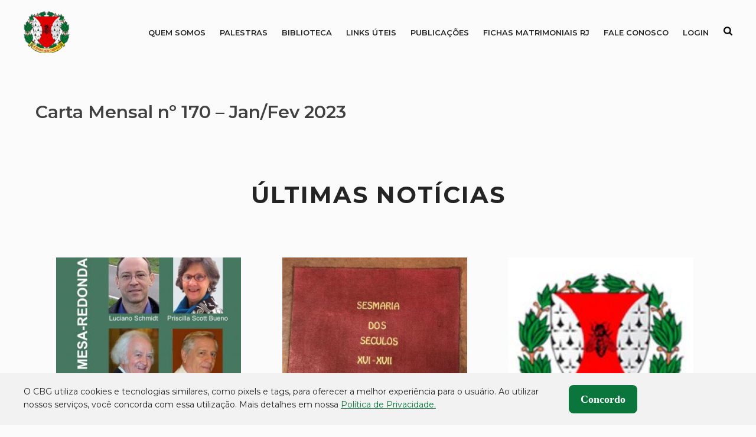

--- FILE ---
content_type: text/html; charset=UTF-8
request_url: https://cbg.org.br/arquivos/carta-mensal-no-170-jan-fev-2023
body_size: 12247
content:
				<!DOCTYPE html>
<html lang="pt-BR" class="no-js">
<head>
	<meta charset="UTF-8">
	<meta name="viewport" content="width=device-width, initial-scale=1">
	<link rel="profile" href="http://gmpg.org/xfn/11">
	
	<meta name='robots' content='index, follow, max-image-preview:large, max-snippet:-1, max-video-preview:-1' />
	<style>img:is([sizes="auto" i], [sizes^="auto," i]) { contain-intrinsic-size: 3000px 1500px }</style>
	<meta name="dlm-version" content="5.0.33">
	<!-- This site is optimized with the Yoast SEO plugin v25.8 - https://yoast.com/wordpress/plugins/seo/ -->
	<title>Carta Mensal nº 170 – Jan/Fev 2023 - Colégio Brasileiro de Genealogia</title>
	<link rel="canonical" href="https://cbg.org.br/arquivos/carta-mensal-no-170-jan-fev-2023" />
	<meta property="og:locale" content="pt_BR" />
	<meta property="og:type" content="article" />
	<meta property="og:title" content="Carta Mensal nº 170 – Jan/Fev 2023 - Colégio Brasileiro de Genealogia" />
	<meta property="og:url" content="https://cbg.org.br/arquivos/carta-mensal-no-170-jan-fev-2023" />
	<meta property="og:site_name" content="Colégio Brasileiro de Genealogia" />
	<meta property="article:modified_time" content="2023-03-14T12:49:53+00:00" />
	<meta name="twitter:card" content="summary_large_image" />
	<script type="application/ld+json" class="yoast-schema-graph">{"@context":"https://schema.org","@graph":[{"@type":"WebPage","@id":"https://cbg.org.br/arquivos/carta-mensal-no-170-jan-fev-2023","url":"https://cbg.org.br/arquivos/carta-mensal-no-170-jan-fev-2023","name":"Carta Mensal nº 170 – Jan/Fev 2023 - Colégio Brasileiro de Genealogia","isPartOf":{"@id":"https://cbg.org.br/#website"},"datePublished":"2023-03-13T19:11:41+00:00","dateModified":"2023-03-14T12:49:53+00:00","breadcrumb":{"@id":"https://cbg.org.br/arquivos/carta-mensal-no-170-jan-fev-2023#breadcrumb"},"inLanguage":"pt-BR","potentialAction":[{"@type":"ReadAction","target":["https://cbg.org.br/arquivos/carta-mensal-no-170-jan-fev-2023"]}]},{"@type":"BreadcrumbList","@id":"https://cbg.org.br/arquivos/carta-mensal-no-170-jan-fev-2023#breadcrumb","itemListElement":[{"@type":"ListItem","position":1,"name":"Home","item":"https://cbg.org.br/"},{"@type":"ListItem","position":2,"name":"Arquivos","item":"https://cbg.org.br/arquivos"},{"@type":"ListItem","position":3,"name":"Carta Mensal nº 170 – Jan/Fev 2023"}]},{"@type":"WebSite","@id":"https://cbg.org.br/#website","url":"https://cbg.org.br/","name":"Colégio Brasileiro de Genealogia","description":"Esta é a página do CBG – Colégio Brasileiro de Genealogia, associação cultural civil, sem fins lucrativos,  com sede no Rio de Janeiro-RJ.","publisher":{"@id":"https://cbg.org.br/#organization"},"potentialAction":[{"@type":"SearchAction","target":{"@type":"EntryPoint","urlTemplate":"https://cbg.org.br/?s={search_term_string}"},"query-input":{"@type":"PropertyValueSpecification","valueRequired":true,"valueName":"search_term_string"}}],"inLanguage":"pt-BR"},{"@type":"Organization","@id":"https://cbg.org.br/#organization","name":"Colégio Brasileiro de Genealogia","url":"https://cbg.org.br/","logo":{"@type":"ImageObject","inLanguage":"pt-BR","@id":"https://cbg.org.br/#/schema/logo/image/","url":"https://cbg.org.br/wp-content/uploads/2021/11/logo-cbg.png","contentUrl":"https://cbg.org.br/wp-content/uploads/2021/11/logo-cbg.png","width":218,"height":200,"caption":"Colégio Brasileiro de Genealogia"},"image":{"@id":"https://cbg.org.br/#/schema/logo/image/"}}]}</script>
	<!-- / Yoast SEO plugin. -->


<link rel='dns-prefetch' href='//cbg.org.br' />
<link rel='dns-prefetch' href='//www.youtube.com' />
<style id='classic-theme-styles-inline-css' type='text/css'>
/*! This file is auto-generated */
.wp-block-button__link{color:#fff;background-color:#32373c;border-radius:9999px;box-shadow:none;text-decoration:none;padding:calc(.667em + 2px) calc(1.333em + 2px);font-size:1.125em}.wp-block-file__button{background:#32373c;color:#fff;text-decoration:none}
</style>
<style id='global-styles-inline-css' type='text/css'>
:root{--wp--preset--aspect-ratio--square: 1;--wp--preset--aspect-ratio--4-3: 4/3;--wp--preset--aspect-ratio--3-4: 3/4;--wp--preset--aspect-ratio--3-2: 3/2;--wp--preset--aspect-ratio--2-3: 2/3;--wp--preset--aspect-ratio--16-9: 16/9;--wp--preset--aspect-ratio--9-16: 9/16;--wp--preset--color--black: #000000;--wp--preset--color--cyan-bluish-gray: #abb8c3;--wp--preset--color--white: #ffffff;--wp--preset--color--pale-pink: #f78da7;--wp--preset--color--vivid-red: #cf2e2e;--wp--preset--color--luminous-vivid-orange: #ff6900;--wp--preset--color--luminous-vivid-amber: #fcb900;--wp--preset--color--light-green-cyan: #7bdcb5;--wp--preset--color--vivid-green-cyan: #00d084;--wp--preset--color--pale-cyan-blue: #8ed1fc;--wp--preset--color--vivid-cyan-blue: #0693e3;--wp--preset--color--vivid-purple: #9b51e0;--wp--preset--gradient--vivid-cyan-blue-to-vivid-purple: linear-gradient(135deg,rgba(6,147,227,1) 0%,rgb(155,81,224) 100%);--wp--preset--gradient--light-green-cyan-to-vivid-green-cyan: linear-gradient(135deg,rgb(122,220,180) 0%,rgb(0,208,130) 100%);--wp--preset--gradient--luminous-vivid-amber-to-luminous-vivid-orange: linear-gradient(135deg,rgba(252,185,0,1) 0%,rgba(255,105,0,1) 100%);--wp--preset--gradient--luminous-vivid-orange-to-vivid-red: linear-gradient(135deg,rgba(255,105,0,1) 0%,rgb(207,46,46) 100%);--wp--preset--gradient--very-light-gray-to-cyan-bluish-gray: linear-gradient(135deg,rgb(238,238,238) 0%,rgb(169,184,195) 100%);--wp--preset--gradient--cool-to-warm-spectrum: linear-gradient(135deg,rgb(74,234,220) 0%,rgb(151,120,209) 20%,rgb(207,42,186) 40%,rgb(238,44,130) 60%,rgb(251,105,98) 80%,rgb(254,248,76) 100%);--wp--preset--gradient--blush-light-purple: linear-gradient(135deg,rgb(255,206,236) 0%,rgb(152,150,240) 100%);--wp--preset--gradient--blush-bordeaux: linear-gradient(135deg,rgb(254,205,165) 0%,rgb(254,45,45) 50%,rgb(107,0,62) 100%);--wp--preset--gradient--luminous-dusk: linear-gradient(135deg,rgb(255,203,112) 0%,rgb(199,81,192) 50%,rgb(65,88,208) 100%);--wp--preset--gradient--pale-ocean: linear-gradient(135deg,rgb(255,245,203) 0%,rgb(182,227,212) 50%,rgb(51,167,181) 100%);--wp--preset--gradient--electric-grass: linear-gradient(135deg,rgb(202,248,128) 0%,rgb(113,206,126) 100%);--wp--preset--gradient--midnight: linear-gradient(135deg,rgb(2,3,129) 0%,rgb(40,116,252) 100%);--wp--preset--font-size--small: 13px;--wp--preset--font-size--medium: 20px;--wp--preset--font-size--large: 36px;--wp--preset--font-size--x-large: 42px;--wp--preset--spacing--20: 0.44rem;--wp--preset--spacing--30: 0.67rem;--wp--preset--spacing--40: 1rem;--wp--preset--spacing--50: 1.5rem;--wp--preset--spacing--60: 2.25rem;--wp--preset--spacing--70: 3.38rem;--wp--preset--spacing--80: 5.06rem;--wp--preset--shadow--natural: 6px 6px 9px rgba(0, 0, 0, 0.2);--wp--preset--shadow--deep: 12px 12px 50px rgba(0, 0, 0, 0.4);--wp--preset--shadow--sharp: 6px 6px 0px rgba(0, 0, 0, 0.2);--wp--preset--shadow--outlined: 6px 6px 0px -3px rgba(255, 255, 255, 1), 6px 6px rgba(0, 0, 0, 1);--wp--preset--shadow--crisp: 6px 6px 0px rgba(0, 0, 0, 1);}:where(.is-layout-flex){gap: 0.5em;}:where(.is-layout-grid){gap: 0.5em;}body .is-layout-flex{display: flex;}.is-layout-flex{flex-wrap: wrap;align-items: center;}.is-layout-flex > :is(*, div){margin: 0;}body .is-layout-grid{display: grid;}.is-layout-grid > :is(*, div){margin: 0;}:where(.wp-block-columns.is-layout-flex){gap: 2em;}:where(.wp-block-columns.is-layout-grid){gap: 2em;}:where(.wp-block-post-template.is-layout-flex){gap: 1.25em;}:where(.wp-block-post-template.is-layout-grid){gap: 1.25em;}.has-black-color{color: var(--wp--preset--color--black) !important;}.has-cyan-bluish-gray-color{color: var(--wp--preset--color--cyan-bluish-gray) !important;}.has-white-color{color: var(--wp--preset--color--white) !important;}.has-pale-pink-color{color: var(--wp--preset--color--pale-pink) !important;}.has-vivid-red-color{color: var(--wp--preset--color--vivid-red) !important;}.has-luminous-vivid-orange-color{color: var(--wp--preset--color--luminous-vivid-orange) !important;}.has-luminous-vivid-amber-color{color: var(--wp--preset--color--luminous-vivid-amber) !important;}.has-light-green-cyan-color{color: var(--wp--preset--color--light-green-cyan) !important;}.has-vivid-green-cyan-color{color: var(--wp--preset--color--vivid-green-cyan) !important;}.has-pale-cyan-blue-color{color: var(--wp--preset--color--pale-cyan-blue) !important;}.has-vivid-cyan-blue-color{color: var(--wp--preset--color--vivid-cyan-blue) !important;}.has-vivid-purple-color{color: var(--wp--preset--color--vivid-purple) !important;}.has-black-background-color{background-color: var(--wp--preset--color--black) !important;}.has-cyan-bluish-gray-background-color{background-color: var(--wp--preset--color--cyan-bluish-gray) !important;}.has-white-background-color{background-color: var(--wp--preset--color--white) !important;}.has-pale-pink-background-color{background-color: var(--wp--preset--color--pale-pink) !important;}.has-vivid-red-background-color{background-color: var(--wp--preset--color--vivid-red) !important;}.has-luminous-vivid-orange-background-color{background-color: var(--wp--preset--color--luminous-vivid-orange) !important;}.has-luminous-vivid-amber-background-color{background-color: var(--wp--preset--color--luminous-vivid-amber) !important;}.has-light-green-cyan-background-color{background-color: var(--wp--preset--color--light-green-cyan) !important;}.has-vivid-green-cyan-background-color{background-color: var(--wp--preset--color--vivid-green-cyan) !important;}.has-pale-cyan-blue-background-color{background-color: var(--wp--preset--color--pale-cyan-blue) !important;}.has-vivid-cyan-blue-background-color{background-color: var(--wp--preset--color--vivid-cyan-blue) !important;}.has-vivid-purple-background-color{background-color: var(--wp--preset--color--vivid-purple) !important;}.has-black-border-color{border-color: var(--wp--preset--color--black) !important;}.has-cyan-bluish-gray-border-color{border-color: var(--wp--preset--color--cyan-bluish-gray) !important;}.has-white-border-color{border-color: var(--wp--preset--color--white) !important;}.has-pale-pink-border-color{border-color: var(--wp--preset--color--pale-pink) !important;}.has-vivid-red-border-color{border-color: var(--wp--preset--color--vivid-red) !important;}.has-luminous-vivid-orange-border-color{border-color: var(--wp--preset--color--luminous-vivid-orange) !important;}.has-luminous-vivid-amber-border-color{border-color: var(--wp--preset--color--luminous-vivid-amber) !important;}.has-light-green-cyan-border-color{border-color: var(--wp--preset--color--light-green-cyan) !important;}.has-vivid-green-cyan-border-color{border-color: var(--wp--preset--color--vivid-green-cyan) !important;}.has-pale-cyan-blue-border-color{border-color: var(--wp--preset--color--pale-cyan-blue) !important;}.has-vivid-cyan-blue-border-color{border-color: var(--wp--preset--color--vivid-cyan-blue) !important;}.has-vivid-purple-border-color{border-color: var(--wp--preset--color--vivid-purple) !important;}.has-vivid-cyan-blue-to-vivid-purple-gradient-background{background: var(--wp--preset--gradient--vivid-cyan-blue-to-vivid-purple) !important;}.has-light-green-cyan-to-vivid-green-cyan-gradient-background{background: var(--wp--preset--gradient--light-green-cyan-to-vivid-green-cyan) !important;}.has-luminous-vivid-amber-to-luminous-vivid-orange-gradient-background{background: var(--wp--preset--gradient--luminous-vivid-amber-to-luminous-vivid-orange) !important;}.has-luminous-vivid-orange-to-vivid-red-gradient-background{background: var(--wp--preset--gradient--luminous-vivid-orange-to-vivid-red) !important;}.has-very-light-gray-to-cyan-bluish-gray-gradient-background{background: var(--wp--preset--gradient--very-light-gray-to-cyan-bluish-gray) !important;}.has-cool-to-warm-spectrum-gradient-background{background: var(--wp--preset--gradient--cool-to-warm-spectrum) !important;}.has-blush-light-purple-gradient-background{background: var(--wp--preset--gradient--blush-light-purple) !important;}.has-blush-bordeaux-gradient-background{background: var(--wp--preset--gradient--blush-bordeaux) !important;}.has-luminous-dusk-gradient-background{background: var(--wp--preset--gradient--luminous-dusk) !important;}.has-pale-ocean-gradient-background{background: var(--wp--preset--gradient--pale-ocean) !important;}.has-electric-grass-gradient-background{background: var(--wp--preset--gradient--electric-grass) !important;}.has-midnight-gradient-background{background: var(--wp--preset--gradient--midnight) !important;}.has-small-font-size{font-size: var(--wp--preset--font-size--small) !important;}.has-medium-font-size{font-size: var(--wp--preset--font-size--medium) !important;}.has-large-font-size{font-size: var(--wp--preset--font-size--large) !important;}.has-x-large-font-size{font-size: var(--wp--preset--font-size--x-large) !important;}
:where(.wp-block-post-template.is-layout-flex){gap: 1.25em;}:where(.wp-block-post-template.is-layout-grid){gap: 1.25em;}
:where(.wp-block-columns.is-layout-flex){gap: 2em;}:where(.wp-block-columns.is-layout-grid){gap: 2em;}
:root :where(.wp-block-pullquote){font-size: 1.5em;line-height: 1.6;}
</style>
<link rel='stylesheet' id='contact-form-7-css' href='https://cbg.org.br/wp-content/plugins/contact-form-7/includes/css/styles.css?ver=6.1.1' type='text/css' media='all' />
<link rel='stylesheet' id='events-manager-css' href='https://cbg.org.br/wp-content/plugins/events-manager/includes/css/events-manager.min.css?ver=7.1.2' type='text/css' media='all' />
<style id='events-manager-inline-css' type='text/css'>
body .em { --font-family : inherit; --font-weight : inherit; --font-size : 1em; --line-height : inherit; }
</style>
<link rel='stylesheet' id='wpa-css-css' href='https://cbg.org.br/wp-content/plugins/honeypot/includes/css/wpa.css?ver=2.2.14' type='text/css' media='all' />
<link rel='stylesheet' id='if-menu-site-css-css' href='https://cbg.org.br/wp-content/plugins/if-menu/assets/if-menu-site.css?ver=6.8.2' type='text/css' media='all' />
<link rel='stylesheet' id='main-style-css' href='https://cbg.org.br/wp-content/themes/wp-bird/dist/css/style.css?ver=1.0.8' type='text/css' media='screen' />
<link rel='stylesheet' id='child-style-css' href='https://cbg.org.br/wp-content/themes/wp-cbg/assets/css/main.min.css?ver=1.1.0' type='text/css' media='all' />
<script type="text/javascript" src="https://cbg.org.br/wp-includes/js/jquery/jquery.min.js?ver=3.7.1" id="jquery-core-js"></script>
<script type="text/javascript" src="https://cbg.org.br/wp-includes/js/jquery/jquery-migrate.min.js?ver=3.4.1" id="jquery-migrate-js"></script>
<script type="text/javascript" src="https://cbg.org.br/wp-includes/js/jquery/ui/core.min.js?ver=1.13.3" id="jquery-ui-core-js"></script>
<script type="text/javascript" src="https://cbg.org.br/wp-includes/js/jquery/ui/mouse.min.js?ver=1.13.3" id="jquery-ui-mouse-js"></script>
<script type="text/javascript" src="https://cbg.org.br/wp-includes/js/jquery/ui/sortable.min.js?ver=1.13.3" id="jquery-ui-sortable-js"></script>
<script type="text/javascript" src="https://cbg.org.br/wp-includes/js/jquery/ui/datepicker.min.js?ver=1.13.3" id="jquery-ui-datepicker-js"></script>
<script type="text/javascript" id="jquery-ui-datepicker-js-after">
/* <![CDATA[ */
jQuery(function(jQuery){jQuery.datepicker.setDefaults({"closeText":"Fechar","currentText":"Hoje","monthNames":["janeiro","fevereiro","mar\u00e7o","abril","maio","junho","julho","agosto","setembro","outubro","novembro","dezembro"],"monthNamesShort":["jan","fev","mar","abr","maio","jun","jul","ago","set","out","nov","dez"],"nextText":"Seguinte","prevText":"Anterior","dayNames":["domingo","segunda-feira","ter\u00e7a-feira","quarta-feira","quinta-feira","sexta-feira","s\u00e1bado"],"dayNamesShort":["dom","seg","ter","qua","qui","sex","s\u00e1b"],"dayNamesMin":["D","S","T","Q","Q","S","S"],"dateFormat":"d \\dd\\e MM \\dd\\e yy","firstDay":0,"isRTL":false});});
/* ]]> */
</script>
<script type="text/javascript" src="https://cbg.org.br/wp-includes/js/jquery/ui/resizable.min.js?ver=1.13.3" id="jquery-ui-resizable-js"></script>
<script type="text/javascript" src="https://cbg.org.br/wp-includes/js/jquery/ui/draggable.min.js?ver=1.13.3" id="jquery-ui-draggable-js"></script>
<script type="text/javascript" src="https://cbg.org.br/wp-includes/js/jquery/ui/controlgroup.min.js?ver=1.13.3" id="jquery-ui-controlgroup-js"></script>
<script type="text/javascript" src="https://cbg.org.br/wp-includes/js/jquery/ui/checkboxradio.min.js?ver=1.13.3" id="jquery-ui-checkboxradio-js"></script>
<script type="text/javascript" src="https://cbg.org.br/wp-includes/js/jquery/ui/button.min.js?ver=1.13.3" id="jquery-ui-button-js"></script>
<script type="text/javascript" src="https://cbg.org.br/wp-includes/js/jquery/ui/dialog.min.js?ver=1.13.3" id="jquery-ui-dialog-js"></script>
<script type="text/javascript" id="events-manager-js-extra">
/* <![CDATA[ */
var EM = {"ajaxurl":"https:\/\/cbg.org.br\/wp-admin\/admin-ajax.php","locationajaxurl":"https:\/\/cbg.org.br\/wp-admin\/admin-ajax.php?action=locations_search","firstDay":"0","locale":"pt","dateFormat":"yy-mm-dd","ui_css":"https:\/\/cbg.org.br\/wp-content\/plugins\/events-manager\/includes\/css\/jquery-ui\/build.min.css","show24hours":"1","is_ssl":"1","autocomplete_limit":"10","calendar":{"breakpoints":{"small":560,"medium":908,"large":false}},"phone":"","datepicker":{"format":"d\/m\/Y","locale":"pt"},"search":{"breakpoints":{"small":650,"medium":850,"full":false}},"url":"https:\/\/cbg.org.br\/wp-content\/plugins\/events-manager","assets":{"input.em-uploader":{"js":{"em-uploader":{"url":"https:\/\/cbg.org.br\/wp-content\/plugins\/events-manager\/includes\/js\/em-uploader.js?v=7.1.2","event":"em_uploader_ready"}}},".em-recurrence-sets, .em-timezone":{"js":{"luxon":{"url":"luxon\/luxon.js?v=7.1.2","event":"em_luxon_ready"}}},".em-booking-form, #em-booking-form, .em-booking-recurring, .em-event-booking-form":{"js":{"em-bookings":{"url":"https:\/\/cbg.org.br\/wp-content\/plugins\/events-manager\/includes\/js\/bookingsform.js?v=7.1.2","event":"em_booking_form_js_loaded"}}},"#em-opt-archetypes":{"js":{"archetypes":"https:\/\/cbg.org.br\/wp-content\/plugins\/events-manager\/includes\/js\/admin-archetype-editor.js?v=7.1.2","archetypes_ms":"https:\/\/cbg.org.br\/wp-content\/plugins\/events-manager\/includes\/js\/admin-archetypes.js?v=7.1.2","qs":"qs\/qs.js?v=7.1.2"}}},"cached":"1","txt_search":"Search","txt_searching":"Busca ...","txt_loading":"Carregando ..."};
/* ]]> */
</script>
<script type="text/javascript" src="https://cbg.org.br/wp-content/plugins/events-manager/includes/js/events-manager.js?ver=7.1.2" id="events-manager-js"></script>
<script type="text/javascript" src="https://cbg.org.br/wp-content/plugins/events-manager/includes/external/flatpickr/l10n/pt.js?ver=7.1.2" id="em-flatpickr-localization-js"></script>
<script></script><link rel="https://api.w.org/" href="https://cbg.org.br/wp-json/" /><link rel="EditURI" type="application/rsd+xml" title="RSD" href="https://cbg.org.br/xmlrpc.php?rsd" />
<meta name="generator" content="WordPress 6.8.2" />
<link rel='shortlink' href='https://cbg.org.br/?p=209858' />
<link rel="alternate" title="oEmbed (JSON)" type="application/json+oembed" href="https://cbg.org.br/wp-json/oembed/1.0/embed?url=https%3A%2F%2Fcbg.org.br%2Farquivos%2Fcarta-mensal-no-170-jan-fev-2023" />
<link rel="alternate" title="oEmbed (XML)" type="text/xml+oembed" href="https://cbg.org.br/wp-json/oembed/1.0/embed?url=https%3A%2F%2Fcbg.org.br%2Farquivos%2Fcarta-mensal-no-170-jan-fev-2023&#038;format=xml" />
<meta name="generator" content="Powered by WPBakery Page Builder - drag and drop page builder for WordPress."/>
<link rel="icon" href="https://cbg.org.br/wp-content/uploads/2021/11/logo-cbg-150x150.png" sizes="32x32" />
<link rel="icon" href="https://cbg.org.br/wp-content/uploads/2021/11/logo-cbg.png" sizes="192x192" />
<link rel="apple-touch-icon" href="https://cbg.org.br/wp-content/uploads/2021/11/logo-cbg.png" />
<meta name="msapplication-TileImage" content="https://cbg.org.br/wp-content/uploads/2021/11/logo-cbg.png" />
		<style type="text/css" id="wp-custom-css">
			.grecaptcha-badge {
    display: none;
}﻿		</style>
		<noscript><style> .wpb_animate_when_almost_visible { opacity: 1; }</style></noscript>	
	<style>
					body{
				font-family: 'Montserrat';
			}
				h1{
			font-size: 36px;
			color:#242424;
		}
		h2{
			font-size: 30px;
			color:#242424;
		}
		h3{
			font-size: 26px;
			color:#242424;
		}
		h4{
			font-size: 24px;
			color:#242424;
		}
		h5{
			font-size: 22px;
			color:#242424;
		}
		h6{
			font-size: 20px;
			color:#242424;
		}

					h1,h2,h3,h4,h5,h6 {
				font-family: 'Montserrat';
			}
				.container, .so-widget-sow-editor,
		body .vc_section>.vc_row{
		    width: 1200px;
		}
		header{
			background-color: transparent		}
		header.hasStick.stick{
			background-color: transparent		}
		#super-header{
			background-color: transparent;
			color: #000		}
		body,p{
			color: #242424		}
		a{
			color: #242424		}

		footer{
			background-color: transparent;
			color: #000;
		}
		footer #sub-footer{
			background-color: transparent;
			color: #000;
		}

		
					header{
						color: #242424;
					}
						@media screen and (max-width: 1200px) {
			.container, .so-widget-sow-editor,
			body .vc_section>.vc_row{
			    width: auto;
			    margin: 0 20px;
			}
		}
	</style>
</head>

<body class="wp-singular arquivos-template-default single single-arquivos postid-209858 wp-custom-logo wp-theme-wp-bird wp-child-theme-wp-cbg wpb-js-composer js-comp-ver-8.6.1 vc_responsive" dir="ltr">
	
	<header id="header-1" >
	<div class="container clear">
		<figure id="logo">
						<a href="https://cbg.org.br">
				<img src="https://cbg.org.br/wp-content/uploads/2021/11/logo-cbg.png" alt="logo Carta Mensal nº 170 – Jan/Fev 2023 - Colégio Brasileiro de Genealogia" />
			</a>
		</figure>
		<div class="menu-area">
			<button class="mobile" aria-label="Abrir menu">
				<svg xmlns="http://www.w3.org/2000/svg" viewBox="0 0 448 512"><!--!Font Awesome Free 6.6.0 by @fontawesome - https://fontawesome.com License - https://fontawesome.com/license/free Copyright 2024 Fonticons, Inc.--><path d="M0 96C0 78.3 14.3 64 32 64l384 0c17.7 0 32 14.3 32 32s-14.3 32-32 32L32 128C14.3 128 0 113.7 0 96zM0 256c0-17.7 14.3-32 32-32l384 0c17.7 0 32 14.3 32 32s-14.3 32-32 32L32 288c-17.7 0-32-14.3-32-32zM448 416c0 17.7-14.3 32-32 32L32 448c-17.7 0-32-14.3-32-32s14.3-32 32-32l384 0c17.7 0 32 14.3 32 32z"/></svg>
			</button>
			<div class="mnu">
				<div class="GRMmenu"><ul id="menu-menu-principal" class="menu"><li id="menu-item-56" class="menu-item menu-item-type-custom menu-item-object-custom menu-item-has-children menu-item-56"><a href="#">QUEM SOMOS</a>
<ul class="sub-menu">
	<li id="menu-item-59" class="menu-item menu-item-type-post_type menu-item-object-page menu-item-59"><a href="https://cbg.org.br/colegio">O COLÉGIO</a></li>
	<li id="menu-item-58" class="menu-item menu-item-type-post_type menu-item-object-page menu-item-58"><a href="https://cbg.org.br/colegio/historia">HISTÓRIA</a></li>
</ul>
</li>
<li id="menu-item-130" class="menu-item menu-item-type-post_type menu-item-object-page menu-item-130"><a href="https://cbg.org.br/palestras-e-cursos">Palestras</a></li>
<li id="menu-item-129" class="menu-item menu-item-type-post_type menu-item-object-page menu-item-129"><a href="https://cbg.org.br/biblioteca">Biblioteca</a></li>
<li id="menu-item-128" class="menu-item menu-item-type-post_type menu-item-object-page menu-item-128"><a href="https://cbg.org.br/links-uteis">Links Úteis</a></li>
<li id="menu-item-131" class="menu-item menu-item-type-custom menu-item-object-custom menu-item-has-children menu-item-131"><a href="#">Publicações</a>
<ul class="sub-menu">
	<li id="menu-item-127" class="menu-item menu-item-type-post_type menu-item-object-page menu-item-127"><a href="https://cbg.org.br/noticias">Notícias</a></li>
	<li id="menu-item-125" class="menu-item menu-item-type-post_type menu-item-object-page menu-item-125"><a href="https://cbg.org.br/carta-mensal">Carta Mensal</a></li>
	<li id="menu-item-133379" class="menu-item menu-item-type-post_type menu-item-object-page menu-item-133379"><a href="https://cbg.org.br/e-books">E-books</a></li>
	<li id="menu-item-133378" class="menu-item menu-item-type-post_type menu-item-object-page menu-item-133378"><a href="https://cbg.org.br/revista-brasil-genealogico">Revista Brasil Genealógico</a></li>
</ul>
</li>
<li id="menu-item-126" class="menu-item menu-item-type-post_type menu-item-object-page menu-item-126"><a href="https://cbg.org.br/fichas-matrimoniais-do-rio-de-janeiro">Fichas Matrimoniais RJ</a></li>
<li id="menu-item-123" class="menu-item menu-item-type-post_type menu-item-object-page menu-item-123"><a href="https://cbg.org.br/fale-conosco">Fale Conosco</a></li>
<li id="menu-item-169259" class="menu-item menu-item-type-post_type menu-item-object-page menu-item-169259"><a href="https://cbg.org.br/login">Login</a></li>
</ul></div>									<div class="search">
						<button>
							<span style="display: none;">Buscar</span>
							<em class="mk-svg-icon-wrapper">
								<svg class="mk-svg-icon" data-name="mk-icon-search" data-cacheid="icon-59adc19be9b4f" style=" height:16px; width: 14.857142857143px; " xmlns="http://www.w3.org/2000/svg" viewBox="0 0 1664 1792">
									<path d="M1152 832q0-185-131.5-316.5t-316.5-131.5-316.5 131.5-131.5 316.5 131.5 316.5 316.5 131.5 316.5-131.5 131.5-316.5zm512 832q0 52-38 90t-90 38q-54 0-90-38l-343-342q-179 124-399 124-143 0-273.5-55.5t-225-150-150-225-55.5-273.5 55.5-273.5 150-225 225-150 273.5-55.5 273.5 55.5 225 150 150 225 55.5 273.5q0 220-124 399l343 343q37 37 37 90z"></path>
								</svg>
							</em>
						</button>
						<div class="search-area">
							<form method="get" action="https://cbg.org.br">
								<label for="searchautocomplete"><span style="display: none;">Campo de busca</span><input type="text" name="s" id="searchautocomplete" autocomplete="off"></label>
								<button>
									<input type="submit" value="">
									<svg class="mk-svg-icon" data-name="mk-moon-search-3" data-cacheid="icon-5b3dfe17a9c65" style=" height:16px; width: 16px; " xmlns="http://www.w3.org/2000/svg" viewBox="0 0 512 512"><path d="M496.131 435.698l-121.276-103.147c-12.537-11.283-25.945-16.463-36.776-15.963 28.628-33.534 45.921-77.039 45.921-124.588 0-106.039-85.961-192-192-192-106.038 0-192 85.961-192 192s85.961 192 192 192c47.549 0 91.054-17.293 124.588-45.922-.5 10.831 4.68 24.239 15.963 36.776l103.147 121.276c17.661 19.623 46.511 21.277 64.11 3.678s15.946-46.449-3.677-64.11zm-304.131-115.698c-70.692 0-128-57.308-128-128s57.308-128 128-128 128 57.308 128 128-57.307 128-128 128z"></path></svg>
								</button>
							</form>
							<ul class="autocomplete"></ul>
						</div>
					</div>
							</div>
		</div>
	</div>
</header>

	

	<div class="header-spacer">
			</div>
	
	

	<main>
	<div class="container">
				<div class="the-content ">
							<div class="conteudo">
					<div class="page-meta">
						<h1 class="page-title">Carta Mensal nº 170 – Jan/Fev 2023</h1>
					</div>

					
					<div class="clear"></div>
																																	</div>
				<div id="ultimos-posts">
    <h4>ÚLTIMAS NOTÍCIAS</h4>
    <div class="latest">

    							<article>
							<a href="https://cbg.org.br/noticias/mesa-redonda-da-arvore-ao-papel-o-caminho-para-escrever-e-publicar-seu-livro-de-genealogia"></a>
							<figure>
																<img width="340" height="285" src="https://cbg.org.br/wp-content/uploads/2025/09/WhatsApp-Image-2025-09-22-at-16.46.39-340x285.jpeg" class="attachment-crop size-crop wp-post-image" alt="WhatsApp Image at .." decoding="async" fetchpriority="high" />							</figure>
							<h5>Mesa-Redonda – Da Árvore ao Papel: O Caminho Para Escrever e Publicar Seu Livro de Genealogia</h5>
							<div class="excerpt">
															</div>
							<span>SAIBA MAIS</span>
						</article>
											<article>
							<a href="https://cbg.org.br/noticias/documento-mais-antigo-do-arquivo-nacional-e-restaurado-e-traz-registros-ineditos-de-1594"></a>
							<figure>
																<img width="340" height="285" src="https://cbg.org.br/wp-content/uploads/2025/09/image-5-340x285.png" class="attachment-crop size-crop wp-post-image" alt="image" decoding="async" srcset="https://cbg.org.br/wp-content/uploads/2025/09/image-5-340x285.png 340w, https://cbg.org.br/wp-content/uploads/2025/09/image-5.png 500w" sizes="(max-width: 340px) 100vw, 340px" />							</figure>
							<h5>Documento mais antigo do Arquivo Nacional é restaurado e traz registros inéditos de 1594</h5>
							<div class="excerpt">
								<p>Raro manuscrito, de valor incalculável, estava deteriorado, dificultando a preservação e o acesso a conteúdos históricos. Por Gabriella Lourenço, de [&hellip;]</p>
							</div>
							<span>SAIBA MAIS</span>
						</article>
											<article>
							<a href="https://cbg.org.br/noticias/revista-brasil-genealogico-2025-edital"></a>
							<figure>
																<img width="200" height="200" src="https://cbg.org.br/wp-content/uploads/2021/11/logo-cbg-biografia-200x200.jpg" class="attachment-crop size-crop wp-post-image" alt="logo cbg biografia" decoding="async" srcset="https://cbg.org.br/wp-content/uploads/2021/11/logo-cbg-biografia-200x200.jpg 200w, https://cbg.org.br/wp-content/uploads/2021/11/logo-cbg-biografia-150x150.jpg 150w" sizes="(max-width: 200px) 100vw, 200px" />							</figure>
							<h5>Edital de lançamento e modelo para submissão de artigo para a Revista Brasil Genealógico 2025</h5>
							<div class="excerpt">
								<p>Leia abaixo o Edital de Lançamento da RBG 2025. Solicite o Modelo de Submissão de Artigos enviando uma mensagem para [&hellip;]</p>
							</div>
							<span>SAIBA MAIS</span>
						</article>
					
    </div>
</div>					</div>
			</div>
</main>
<a href="#top-of-page" class="go-top" aria-label="Voltar ao topo">
	<span style="display: none">Volatr ao topo</span>
	<svg xmlns="http://www.w3.org/2000/svg" viewBox="0 0 512 512"><!--!Font Awesome Free 6.6.0 by @fontawesome - https://fontawesome.com License - https://fontawesome.com/license/free Copyright 2024 Fonticons, Inc.--><path d="M233.4 105.4c12.5-12.5 32.8-12.5 45.3 0l192 192c12.5 12.5 12.5 32.8 0 45.3s-32.8 12.5-45.3 0L256 173.3 86.6 342.6c-12.5 12.5-32.8 12.5-45.3 0s-12.5-32.8 0-45.3l192-192z"/></svg>
</a>


<footer>
	<div id="super-footer">
		<div class="container">
			<div class="row">
				<div class="col-3">
											<!-- <div class="sidebar">
							<p><img loading="lazy" decoding="async" src="https://cbg.org.br/wp-content/uploads/2021/11/logo-cbg.png" width="141" height="130" viewBox="0 0 141 130"></img>
</p>
<p>Av. Augusto Severo, 8<br>12º andar - Glória<br>CEP: 20.021-040</p>

<p>RIO DE JANEIRO - RJ<br>CNPJ: 31.886.542/0001-37</p>

<p><br><strong><strong>O atendimento presencial no CBG segue suspenso.</strong></strong></p>
						</div> -->
						<div class="sidebar">
							<p>
								<img loading="lazy" decoding="async" src="https://cbg.org.br/wp-content/uploads/2021/11/logo-cbg.png" width="141" height="130" viewbox="0 0 141 130">
							</p>
							<p>Av. Augusto Severo, 8 - sala 304.<br>Glória<br>CEP: 20.021-040</p>
							<p>RIO DE JANEIRO - RJ<br>CNPJ: 31.886.542/0001-37</p>
							<!-- <p>Tel. (55) 21 97881-1363</p> -->
							<p>
								Atendimento 4ª feira, de 13h às 17h ou mediante agendamento pelo e-mail secretaria@cbg.org.br
							</p>
						</div>
									</div>
				<div class="col-3">
											<div class="sidebar">
							
<h3 class="wp-block-heading">LINKS RÁPIDOS</h3>
<div class="menu-links-rapidos-container"><ul id="menu-links-rapidos" class="menu"><li id="menu-item-1397" class="menu-item menu-item-type-post_type menu-item-object-page menu-item-1397"><a href="https://cbg.org.br/palestras-e-cursos">Palestras</a></li>
<li id="menu-item-1398" class="menu-item menu-item-type-post_type menu-item-object-page menu-item-1398"><a href="https://cbg.org.br/biblioteca">Biblioteca</a></li>
<li id="menu-item-1399" class="menu-item menu-item-type-post_type menu-item-object-page menu-item-1399"><a href="https://cbg.org.br/links-uteis">Links Úteis</a></li>
<li id="menu-item-1400" class="menu-item menu-item-type-post_type menu-item-object-page menu-item-1400"><a href="https://cbg.org.br/fichas-matrimoniais-do-rio-de-janeiro">Fichas Matrimoniais do Rio de Janeiro</a></li>
<li id="menu-item-1401" class="menu-item menu-item-type-post_type menu-item-object-page menu-item-1401"><a href="https://cbg.org.br/carta-mensal">Carta Mensal</a></li>
<li id="menu-item-1402" class="menu-item menu-item-type-post_type menu-item-object-page menu-item-1402"><a href="https://cbg.org.br/colegio">O Colégio</a></li>
<li id="menu-item-1403" class="menu-item menu-item-type-post_type menu-item-object-page menu-item-1403"><a href="https://cbg.org.br/fale-conosco">Fale Conosco</a></li>
<li id="menu-item-133148" class="menu-item menu-item-type-post_type menu-item-object-page menu-item-privacy-policy menu-item-133148"><a rel="privacy-policy" href="https://cbg.org.br/politica-de-privacidade">Política de privacidade</a></li>
<li id="menu-item-116006" class="menu-item menu-item-type-post_type menu-item-object-page menu-item-116006"><a href="https://cbg.org.br/termos-de-uso">Termos de Uso</a></li>
</ul></div>						</div>
									</div>
				<div class="col-3">
											<div class="sidebar">
							
<h3 class="wp-block-heading">Últimas notícias</h3>
							<ul>
											<li>
												<a href="https://cbg.org.br/noticias/mesa-redonda-da-arvore-ao-papel-o-caminho-para-escrever-e-publicar-seu-livro-de-genealogia">
													<small>24/09/2025 - </small>
													Mesa-Redonda – Da Árvore ao Papel: O Caminho Para Escrever e Publicar Seu Livro de Genealogia
													
												</a>
											</li>
										
											<li>
												<a href="https://cbg.org.br/noticias/documento-mais-antigo-do-arquivo-nacional-e-restaurado-e-traz-registros-ineditos-de-1594">
													<small>01/09/2025 - </small>
													Documento mais antigo do Arquivo Nacional é restaurado e traz registros inéditos de 1594
													
												</a>
											</li>
										
											<li>
												<a href="https://cbg.org.br/noticias/revista-brasil-genealogico-2025-edital">
													<small>22/08/2025 - </small>
													Edital de lançamento e modelo para submissão de artigo para a Revista Brasil Genealógico 2025
													
												</a>
											</li>
										
											<li>
												<a href="https://cbg.org.br/noticias/quinta-cultural-caergs-colonizadores-e-visitantes-nao-ibericos-do-brasil-1809-1831">
													<small>12/08/2025 - </small>
													Quinta Cultural CAERGS: Colonizadores e visitantes não ibéricos do Brasil (1809-1831)
													
												</a>
											</li>
										
											<li>
												<a href="https://cbg.org.br/noticias/edital-de-regulamentacao-no-01-2025-premios-colegio-brasileiro-de-genealogia-2022-e-2025">
													<small>04/02/2025 - </small>
													EDITAL DE REGULAMENTAÇÃO Nº. 01/2025 &#8211; Prêmios Colégio Brasileiro de Genealogia 2022 e 2025
													
												</a>
											</li>
										</ul>						</div>
									</div>
				<div class="col-3">
											<div class="sidebar">
							
<div class="wp-block-group"><div class="wp-block-group__inner-container is-layout-flow wp-block-group-is-layout-flow">                    <div class="footer-button">
                <a href="/associe-se">ASSOCIE-SE</a>
            </div>
            <div class="footer-button">
                <a href="/login">LOGIN</a>
            </div>
                
		</div></div>
							<div class="widget-redes-sociais">
								<h4>REDES SOCIAIS</h4>
								<div>
									<a target="_blank" href="https://www.facebook.com/groups/323277412400659/">
										<svg xmlns="http://www.w3.org/2000/svg" viewBox="0 0 320 512"><!--!Font Awesome Free 6.7.2 by @fontawesome - https://fontawesome.com License - https://fontawesome.com/license/free Copyright 2025 Fonticons, Inc.--><path d="M80 299.3V512H196V299.3h86.5l18-97.8H196V166.9c0-51.7 20.3-71.5 72.7-71.5c16.3 0 29.4 .4 37 1.2V7.9C291.4 4 256.4 0 236.2 0C129.3 0 80 50.5 80 159.4v42.1H14v97.8H80z"/></svg>
									</a>
									<a target="_blank" href="https://www.youtube.com/channel/UCT90cGJINRoIVcaZaqsj4Sg">
										<svg xmlns="http://www.w3.org/2000/svg" viewBox="0 0 576 512"><!--!Font Awesome Free 6.7.2 by @fontawesome - https://fontawesome.com License - https://fontawesome.com/license/free Copyright 2025 Fonticons, Inc.--><path d="M549.7 124.1c-6.3-23.7-24.8-42.3-48.3-48.6C458.8 64 288 64 288 64S117.2 64 74.6 75.5c-23.5 6.3-42 24.9-48.3 48.6-11.4 42.9-11.4 132.3-11.4 132.3s0 89.4 11.4 132.3c6.3 23.7 24.8 41.5 48.3 47.8C117.2 448 288 448 288 448s170.8 0 213.4-11.5c23.5-6.3 42-24.2 48.3-47.8 11.4-42.9 11.4-132.3 11.4-132.3s0-89.4-11.4-132.3zm-317.5 213.5V175.2l142.7 81.2-142.7 81.2z"/></svg>
									</a>
									<a target="_blank" href="https://www.instagram.com/colegiobrasileirodegenealogia/">
										<svg xmlns="http://www.w3.org/2000/svg" viewBox="0 0 448 512"><!--!Font Awesome Free 6.7.2 by @fontawesome - https://fontawesome.com License - https://fontawesome.com/license/free Copyright 2025 Fonticons, Inc.--><path d="M224.1 141c-63.6 0-114.9 51.3-114.9 114.9s51.3 114.9 114.9 114.9S339 319.5 339 255.9 287.7 141 224.1 141zm0 189.6c-41.1 0-74.7-33.5-74.7-74.7s33.5-74.7 74.7-74.7 74.7 33.5 74.7 74.7-33.6 74.7-74.7 74.7zm146.4-194.3c0 14.9-12 26.8-26.8 26.8-14.9 0-26.8-12-26.8-26.8s12-26.8 26.8-26.8 26.8 12 26.8 26.8zm76.1 27.2c-1.7-35.9-9.9-67.7-36.2-93.9-26.2-26.2-58-34.4-93.9-36.2-37-2.1-147.9-2.1-184.9 0-35.8 1.7-67.6 9.9-93.9 36.1s-34.4 58-36.2 93.9c-2.1 37-2.1 147.9 0 184.9 1.7 35.9 9.9 67.7 36.2 93.9s58 34.4 93.9 36.2c37 2.1 147.9 2.1 184.9 0 35.9-1.7 67.7-9.9 93.9-36.2 26.2-26.2 34.4-58 36.2-93.9 2.1-37 2.1-147.8 0-184.8zM398.8 388c-7.8 19.6-22.9 34.7-42.6 42.6-29.5 11.7-99.5 9-132.1 9s-102.7 2.6-132.1-9c-19.6-7.8-34.7-22.9-42.6-42.6-11.7-29.5-9-99.5-9-132.1s-2.6-102.7 9-132.1c7.8-19.6 22.9-34.7 42.6-42.6 29.5-11.7 99.5-9 132.1-9s102.7-2.6 132.1 9c19.6 7.8 34.7 22.9 42.6 42.6 11.7 29.5 9 99.5 9 132.1s2.7 102.7-9 132.1z"/></svg>
									</a>
								</div>
							</div>
						</div>
									</div>
			</div>
		</div>
	</div>
	<div id="sub-footer">
	<div class="container">
		<div class="row">
			<div class="col-6">
							</div>
			<div class="col-6">
							</div>
		</div>
	</div>
</div></footer>
<script>
	var themeURL = 'https://cbg.org.br/wp-content/themes/wp-bird';
	var se_ajax_url = 'https://cbg.org.br/wp-admin/admin-ajax.php';
	const LGPDexibe = '1';
	const LGPDlink = '/politica-de-privacidade';
	const LGPDlinkTexto = 'Política de Privacidade.';
	const LGPDtexto = 'O CBG utiliza cookies e tecnologias similares, como pixels e tags, para oferecer a melhor experiência para o usuário. Ao utilizar nossos serviços, você concorda com essa utilização. Mais detalhes em nossa';
</script>
<script defer src="https://kit.fontawesome.com/cb1ba3a144.js"></script>
<script type="speculationrules">
{"prefetch":[{"source":"document","where":{"and":[{"href_matches":"\/*"},{"not":{"href_matches":["\/wp-*.php","\/wp-admin\/*","\/wp-content\/uploads\/*","\/wp-content\/*","\/wp-content\/plugins\/*","\/wp-content\/themes\/wp-cbg\/*","\/wp-content\/themes\/wp-bird\/*","\/*\\?(.+)"]}},{"not":{"selector_matches":"a[rel~=\"nofollow\"]"}},{"not":{"selector_matches":".no-prefetch, .no-prefetch a"}}]},"eagerness":"conservative"}]}
</script>
		<script type="text/javascript">
			(function() {
				let targetObjectName = 'EM';
				if ( typeof window[targetObjectName] === 'object' && window[targetObjectName] !== null ) {
					Object.assign( window[targetObjectName], []);
				} else {
					console.warn( 'Could not merge extra data: window.' + targetObjectName + ' not found or not an object.' );
				}
			})();
		</script>
		<link rel='stylesheet' id='main-font'  href='https://fonts.googleapis.com/css2?family=Montserrat:ital,wght@0,100;0,300;0,400;0,500;0,600;0,700;1,400;1,500;1,600;1,700&display=swap' type='text/css' media='all' /><script type="text/javascript" src="https://cbg.org.br/wp-includes/js/dist/hooks.min.js?ver=4d63a3d491d11ffd8ac6" id="wp-hooks-js"></script>
<script type="text/javascript" src="https://cbg.org.br/wp-includes/js/dist/i18n.min.js?ver=5e580eb46a90c2b997e6" id="wp-i18n-js"></script>
<script type="text/javascript" id="wp-i18n-js-after">
/* <![CDATA[ */
wp.i18n.setLocaleData( { 'text direction\u0004ltr': [ 'ltr' ] } );
/* ]]> */
</script>
<script type="text/javascript" src="https://cbg.org.br/wp-content/plugins/contact-form-7/includes/swv/js/index.js?ver=6.1.1" id="swv-js"></script>
<script type="text/javascript" id="contact-form-7-js-translations">
/* <![CDATA[ */
( function( domain, translations ) {
	var localeData = translations.locale_data[ domain ] || translations.locale_data.messages;
	localeData[""].domain = domain;
	wp.i18n.setLocaleData( localeData, domain );
} )( "contact-form-7", {"translation-revision-date":"2025-05-19 13:41:20+0000","generator":"GlotPress\/4.0.1","domain":"messages","locale_data":{"messages":{"":{"domain":"messages","plural-forms":"nplurals=2; plural=n > 1;","lang":"pt_BR"},"Error:":["Erro:"]}},"comment":{"reference":"includes\/js\/index.js"}} );
/* ]]> */
</script>
<script type="text/javascript" id="contact-form-7-js-before">
/* <![CDATA[ */
var wpcf7 = {
    "api": {
        "root": "https:\/\/cbg.org.br\/wp-json\/",
        "namespace": "contact-form-7\/v1"
    },
    "cached": 1
};
/* ]]> */
</script>
<script type="text/javascript" src="https://cbg.org.br/wp-content/plugins/contact-form-7/includes/js/index.js?ver=6.1.1" id="contact-form-7-js"></script>
<script type="text/javascript" src="https://cbg.org.br/wp-content/plugins/honeypot/includes/js/wpa.js?ver=2.2.14" id="wpascript-js"></script>
<script type="text/javascript" id="wpascript-js-after">
/* <![CDATA[ */
wpa_field_info = {"wpa_field_name":"ridqjv5841","wpa_field_value":212212,"wpa_add_test":"no"}
/* ]]> */
</script>
<script type="text/javascript" id="dlm-xhr-js-extra">
/* <![CDATA[ */
var dlmXHRtranslations = {"error":"An error occurred while trying to download the file. Please try again.","not_found":"Download does not exist.","no_file_path":"No file path defined.","no_file_paths":"No file paths defined.","filetype":"Download is not allowed for this file type.","file_access_denied":"Access denied to this file.","access_denied":"Access denied. You do not have permission to download this file.","security_error":"Something is wrong with the file path.","file_not_found":"File not found."};
/* ]]> */
</script>
<script type="text/javascript" id="dlm-xhr-js-before">
/* <![CDATA[ */
const dlmXHR = {"xhr_links":{"class":["download-link","download-button"]},"prevent_duplicates":true,"ajaxUrl":"https:\/\/cbg.org.br\/wp-admin\/admin-ajax.php"}; dlmXHRinstance = {}; const dlmXHRGlobalLinks = "https://cbg.org.br/download/"; const dlmNonXHRGlobalLinks = []; dlmXHRgif = "https://cbg.org.br/wp-includes/images/spinner.gif"; const dlmXHRProgress = "1"
/* ]]> */
</script>
<script type="text/javascript" src="https://cbg.org.br/wp-content/plugins/download-monitor/assets/js/dlm-xhr.min.js?ver=5.0.33" id="dlm-xhr-js"></script>
<script type="text/javascript" id="dlm-xhr-js-after">
/* <![CDATA[ */
document.addEventListener("dlm-xhr-modal-data", function(event) { if ("undefined" !== typeof event.detail.headers["x-dlm-tc-required"]) { event.detail.data["action"] = "dlm_terms_conditions_modal"; event.detail.data["dlm_modal_response"] = "true"; }});
document.addEventListener("dlm-xhr-modal-data", function(event) {if ("undefined" !== typeof event.detail.headers["x-dlm-members-locked"]) {event.detail.data["action"] = "dlm_members_conditions_modal";event.detail.data["dlm_modal_response"] = "true";event.detail.data["dlm_members_form_redirect"] = "https://cbg.org.br/arquivos/carta-mensal-no-170-jan-fev-2023";}});
/* ]]> */
</script>
<script type="text/javascript" src="https://cbg.org.br/wp-content/themes/wp-cbg/assets/js/script.js?ver=0.1.0" id="child-scripts-js"></script>
<script type="text/javascript" src="http://www.youtube.com/player_api?ver=0.0.1" id="YoutubeApi-js"></script>
<script type="text/javascript" src="https://cbg.org.br/wp-content/themes/wp-bird/assets/plugins/jquery.mask.js?ver=0.4.02" id="mask-js"></script>
<script type="text/javascript" src="https://cbg.org.br/wp-content/themes/wp-bird/assets/plugins/owlcarousel2/owl.carousel.min.js?ver=0.4.02" id="OWL-js"></script>
<script type="text/javascript" src="https://cbg.org.br/wp-content/themes/wp-bird/assets/src/js/scripts.js?ver=0.4.3" id="scripts-js"></script>
<script type="text/javascript" src="https://www.google.com/recaptcha/api.js?render=6Le6n8sfAAAAADTn0ZdJ8EHYZKAmFNLpbjdGFJ7w&amp;ver=3.0" id="google-recaptcha-js"></script>
<script type="text/javascript" src="https://cbg.org.br/wp-includes/js/dist/vendor/wp-polyfill.min.js?ver=3.15.0" id="wp-polyfill-js"></script>
<script type="text/javascript" id="wpcf7-recaptcha-js-before">
/* <![CDATA[ */
var wpcf7_recaptcha = {
    "sitekey": "6Le6n8sfAAAAADTn0ZdJ8EHYZKAmFNLpbjdGFJ7w",
    "actions": {
        "homepage": "homepage",
        "contactform": "contactform"
    }
};
/* ]]> */
</script>
<script type="text/javascript" src="https://cbg.org.br/wp-content/plugins/contact-form-7/modules/recaptcha/index.js?ver=6.1.1" id="wpcf7-recaptcha-js"></script>
<script></script><script type="text/javascript">
	var LGPD = '\
		<div id="LGPDdisclaimer">\
			<div class="container">\
				<div class="row">\
					<div class="col-9">\
						<p>\
							'+LGPDtexto+' <a href="'+LGPDlink+'" target="_blank">'+LGPDlinkTexto+'</a>\
						</p>\
					</div>\
					<div class="col-3">\
						<button>Concordo</button>\
					</div>\
				</div>\
			</div>\
		</div>\
	';

	if(LGPDexibe == '1'){
		if (typeof(localStorage.LGPDok) == 'undefined') {
			jQuery('body').append(LGPD);
			jQuery('#LGPDdisclaimer button').click(function(e){
				e.preventDefault();
				jQuery('#LGPDdisclaimer').remove();
				localStorage.setItem("LGPDok", "true");
			});
		}
	}
</script>
<style type="text/css">
	#LGPDdisclaimer{
		position: fixed;
		bottom: 0;
		left: 0;
		width: 100%;
		background-color: #F2F2F2;
		padding: 20px 0;
	}
	#LGPDdisclaimer p{
		font-family: Open Sans;
		font-style: normal;
		font-weight: normal;
		font-size: 14px;
		line-height: 22px;
	}
	#LGPDdisclaimer a{
		text-decoration: underline;
	}
	#LGPDdisclaimer button{
		background: #005EEB;
		border-radius: 8px;
		width: 116px;
		height: 48px;
		color: #fff;
		font-family: Open Sans;
		font-style: normal;
		font-weight: 600;
		font-size: 18px;
		cursor: pointer;
	}
	@media screen and (max-width: 768px) {
		#LGPDdisclaimer .col-3{
			margin-top: 15px;
		}
	}
</style>
</body>
</html>


--- FILE ---
content_type: text/html; charset=utf-8
request_url: https://www.google.com/recaptcha/api2/anchor?ar=1&k=6Le6n8sfAAAAADTn0ZdJ8EHYZKAmFNLpbjdGFJ7w&co=aHR0cHM6Ly9jYmcub3JnLmJyOjQ0Mw..&hl=en&v=TkacYOdEJbdB_JjX802TMer9&size=invisible&anchor-ms=20000&execute-ms=15000&cb=pe53yc84vyk
body_size: 45307
content:
<!DOCTYPE HTML><html dir="ltr" lang="en"><head><meta http-equiv="Content-Type" content="text/html; charset=UTF-8">
<meta http-equiv="X-UA-Compatible" content="IE=edge">
<title>reCAPTCHA</title>
<style type="text/css">
/* cyrillic-ext */
@font-face {
  font-family: 'Roboto';
  font-style: normal;
  font-weight: 400;
  src: url(//fonts.gstatic.com/s/roboto/v18/KFOmCnqEu92Fr1Mu72xKKTU1Kvnz.woff2) format('woff2');
  unicode-range: U+0460-052F, U+1C80-1C8A, U+20B4, U+2DE0-2DFF, U+A640-A69F, U+FE2E-FE2F;
}
/* cyrillic */
@font-face {
  font-family: 'Roboto';
  font-style: normal;
  font-weight: 400;
  src: url(//fonts.gstatic.com/s/roboto/v18/KFOmCnqEu92Fr1Mu5mxKKTU1Kvnz.woff2) format('woff2');
  unicode-range: U+0301, U+0400-045F, U+0490-0491, U+04B0-04B1, U+2116;
}
/* greek-ext */
@font-face {
  font-family: 'Roboto';
  font-style: normal;
  font-weight: 400;
  src: url(//fonts.gstatic.com/s/roboto/v18/KFOmCnqEu92Fr1Mu7mxKKTU1Kvnz.woff2) format('woff2');
  unicode-range: U+1F00-1FFF;
}
/* greek */
@font-face {
  font-family: 'Roboto';
  font-style: normal;
  font-weight: 400;
  src: url(//fonts.gstatic.com/s/roboto/v18/KFOmCnqEu92Fr1Mu4WxKKTU1Kvnz.woff2) format('woff2');
  unicode-range: U+0370-0377, U+037A-037F, U+0384-038A, U+038C, U+038E-03A1, U+03A3-03FF;
}
/* vietnamese */
@font-face {
  font-family: 'Roboto';
  font-style: normal;
  font-weight: 400;
  src: url(//fonts.gstatic.com/s/roboto/v18/KFOmCnqEu92Fr1Mu7WxKKTU1Kvnz.woff2) format('woff2');
  unicode-range: U+0102-0103, U+0110-0111, U+0128-0129, U+0168-0169, U+01A0-01A1, U+01AF-01B0, U+0300-0301, U+0303-0304, U+0308-0309, U+0323, U+0329, U+1EA0-1EF9, U+20AB;
}
/* latin-ext */
@font-face {
  font-family: 'Roboto';
  font-style: normal;
  font-weight: 400;
  src: url(//fonts.gstatic.com/s/roboto/v18/KFOmCnqEu92Fr1Mu7GxKKTU1Kvnz.woff2) format('woff2');
  unicode-range: U+0100-02BA, U+02BD-02C5, U+02C7-02CC, U+02CE-02D7, U+02DD-02FF, U+0304, U+0308, U+0329, U+1D00-1DBF, U+1E00-1E9F, U+1EF2-1EFF, U+2020, U+20A0-20AB, U+20AD-20C0, U+2113, U+2C60-2C7F, U+A720-A7FF;
}
/* latin */
@font-face {
  font-family: 'Roboto';
  font-style: normal;
  font-weight: 400;
  src: url(//fonts.gstatic.com/s/roboto/v18/KFOmCnqEu92Fr1Mu4mxKKTU1Kg.woff2) format('woff2');
  unicode-range: U+0000-00FF, U+0131, U+0152-0153, U+02BB-02BC, U+02C6, U+02DA, U+02DC, U+0304, U+0308, U+0329, U+2000-206F, U+20AC, U+2122, U+2191, U+2193, U+2212, U+2215, U+FEFF, U+FFFD;
}
/* cyrillic-ext */
@font-face {
  font-family: 'Roboto';
  font-style: normal;
  font-weight: 500;
  src: url(//fonts.gstatic.com/s/roboto/v18/KFOlCnqEu92Fr1MmEU9fCRc4AMP6lbBP.woff2) format('woff2');
  unicode-range: U+0460-052F, U+1C80-1C8A, U+20B4, U+2DE0-2DFF, U+A640-A69F, U+FE2E-FE2F;
}
/* cyrillic */
@font-face {
  font-family: 'Roboto';
  font-style: normal;
  font-weight: 500;
  src: url(//fonts.gstatic.com/s/roboto/v18/KFOlCnqEu92Fr1MmEU9fABc4AMP6lbBP.woff2) format('woff2');
  unicode-range: U+0301, U+0400-045F, U+0490-0491, U+04B0-04B1, U+2116;
}
/* greek-ext */
@font-face {
  font-family: 'Roboto';
  font-style: normal;
  font-weight: 500;
  src: url(//fonts.gstatic.com/s/roboto/v18/KFOlCnqEu92Fr1MmEU9fCBc4AMP6lbBP.woff2) format('woff2');
  unicode-range: U+1F00-1FFF;
}
/* greek */
@font-face {
  font-family: 'Roboto';
  font-style: normal;
  font-weight: 500;
  src: url(//fonts.gstatic.com/s/roboto/v18/KFOlCnqEu92Fr1MmEU9fBxc4AMP6lbBP.woff2) format('woff2');
  unicode-range: U+0370-0377, U+037A-037F, U+0384-038A, U+038C, U+038E-03A1, U+03A3-03FF;
}
/* vietnamese */
@font-face {
  font-family: 'Roboto';
  font-style: normal;
  font-weight: 500;
  src: url(//fonts.gstatic.com/s/roboto/v18/KFOlCnqEu92Fr1MmEU9fCxc4AMP6lbBP.woff2) format('woff2');
  unicode-range: U+0102-0103, U+0110-0111, U+0128-0129, U+0168-0169, U+01A0-01A1, U+01AF-01B0, U+0300-0301, U+0303-0304, U+0308-0309, U+0323, U+0329, U+1EA0-1EF9, U+20AB;
}
/* latin-ext */
@font-face {
  font-family: 'Roboto';
  font-style: normal;
  font-weight: 500;
  src: url(//fonts.gstatic.com/s/roboto/v18/KFOlCnqEu92Fr1MmEU9fChc4AMP6lbBP.woff2) format('woff2');
  unicode-range: U+0100-02BA, U+02BD-02C5, U+02C7-02CC, U+02CE-02D7, U+02DD-02FF, U+0304, U+0308, U+0329, U+1D00-1DBF, U+1E00-1E9F, U+1EF2-1EFF, U+2020, U+20A0-20AB, U+20AD-20C0, U+2113, U+2C60-2C7F, U+A720-A7FF;
}
/* latin */
@font-face {
  font-family: 'Roboto';
  font-style: normal;
  font-weight: 500;
  src: url(//fonts.gstatic.com/s/roboto/v18/KFOlCnqEu92Fr1MmEU9fBBc4AMP6lQ.woff2) format('woff2');
  unicode-range: U+0000-00FF, U+0131, U+0152-0153, U+02BB-02BC, U+02C6, U+02DA, U+02DC, U+0304, U+0308, U+0329, U+2000-206F, U+20AC, U+2122, U+2191, U+2193, U+2212, U+2215, U+FEFF, U+FFFD;
}
/* cyrillic-ext */
@font-face {
  font-family: 'Roboto';
  font-style: normal;
  font-weight: 900;
  src: url(//fonts.gstatic.com/s/roboto/v18/KFOlCnqEu92Fr1MmYUtfCRc4AMP6lbBP.woff2) format('woff2');
  unicode-range: U+0460-052F, U+1C80-1C8A, U+20B4, U+2DE0-2DFF, U+A640-A69F, U+FE2E-FE2F;
}
/* cyrillic */
@font-face {
  font-family: 'Roboto';
  font-style: normal;
  font-weight: 900;
  src: url(//fonts.gstatic.com/s/roboto/v18/KFOlCnqEu92Fr1MmYUtfABc4AMP6lbBP.woff2) format('woff2');
  unicode-range: U+0301, U+0400-045F, U+0490-0491, U+04B0-04B1, U+2116;
}
/* greek-ext */
@font-face {
  font-family: 'Roboto';
  font-style: normal;
  font-weight: 900;
  src: url(//fonts.gstatic.com/s/roboto/v18/KFOlCnqEu92Fr1MmYUtfCBc4AMP6lbBP.woff2) format('woff2');
  unicode-range: U+1F00-1FFF;
}
/* greek */
@font-face {
  font-family: 'Roboto';
  font-style: normal;
  font-weight: 900;
  src: url(//fonts.gstatic.com/s/roboto/v18/KFOlCnqEu92Fr1MmYUtfBxc4AMP6lbBP.woff2) format('woff2');
  unicode-range: U+0370-0377, U+037A-037F, U+0384-038A, U+038C, U+038E-03A1, U+03A3-03FF;
}
/* vietnamese */
@font-face {
  font-family: 'Roboto';
  font-style: normal;
  font-weight: 900;
  src: url(//fonts.gstatic.com/s/roboto/v18/KFOlCnqEu92Fr1MmYUtfCxc4AMP6lbBP.woff2) format('woff2');
  unicode-range: U+0102-0103, U+0110-0111, U+0128-0129, U+0168-0169, U+01A0-01A1, U+01AF-01B0, U+0300-0301, U+0303-0304, U+0308-0309, U+0323, U+0329, U+1EA0-1EF9, U+20AB;
}
/* latin-ext */
@font-face {
  font-family: 'Roboto';
  font-style: normal;
  font-weight: 900;
  src: url(//fonts.gstatic.com/s/roboto/v18/KFOlCnqEu92Fr1MmYUtfChc4AMP6lbBP.woff2) format('woff2');
  unicode-range: U+0100-02BA, U+02BD-02C5, U+02C7-02CC, U+02CE-02D7, U+02DD-02FF, U+0304, U+0308, U+0329, U+1D00-1DBF, U+1E00-1E9F, U+1EF2-1EFF, U+2020, U+20A0-20AB, U+20AD-20C0, U+2113, U+2C60-2C7F, U+A720-A7FF;
}
/* latin */
@font-face {
  font-family: 'Roboto';
  font-style: normal;
  font-weight: 900;
  src: url(//fonts.gstatic.com/s/roboto/v18/KFOlCnqEu92Fr1MmYUtfBBc4AMP6lQ.woff2) format('woff2');
  unicode-range: U+0000-00FF, U+0131, U+0152-0153, U+02BB-02BC, U+02C6, U+02DA, U+02DC, U+0304, U+0308, U+0329, U+2000-206F, U+20AC, U+2122, U+2191, U+2193, U+2212, U+2215, U+FEFF, U+FFFD;
}

</style>
<link rel="stylesheet" type="text/css" href="https://www.gstatic.com/recaptcha/releases/TkacYOdEJbdB_JjX802TMer9/styles__ltr.css">
<script nonce="ut9Lv05fbX9A3s3-e7rMUQ" type="text/javascript">window['__recaptcha_api'] = 'https://www.google.com/recaptcha/api2/';</script>
<script type="text/javascript" src="https://www.gstatic.com/recaptcha/releases/TkacYOdEJbdB_JjX802TMer9/recaptcha__en.js" nonce="ut9Lv05fbX9A3s3-e7rMUQ">
      
    </script></head>
<body><div id="rc-anchor-alert" class="rc-anchor-alert"></div>
<input type="hidden" id="recaptcha-token" value="[base64]">
<script type="text/javascript" nonce="ut9Lv05fbX9A3s3-e7rMUQ">
      recaptcha.anchor.Main.init("[\x22ainput\x22,[\x22bgdata\x22,\x22\x22,\[base64]/SFtmKytdPWc6KGc8MjA0OD9IW2YrK109Zz4+NnwxOTI6KChnJjY0NTEyKT09NTUyOTYmJnYrMTxMLmxlbmd0aCYmKEwuY2hhckNvZGVBdCh2KzEpJjY0NTEyKT09NTYzMjA/[base64]/[base64]/[base64]/[base64]/[base64]/[base64]/[base64]/[base64]/[base64]/[base64]/[base64]/[base64]/[base64]\\u003d\\u003d\x22,\[base64]\x22,\x22TcOww7XCicO7FsOdwrnCnF82G8OWN1TChGMYw6bDqyTCj3k9ccOMw4UCw73CmlNtPg/DlsKmw4ExEMKSw7DDv8OdWMOawqoYcSTCo1bDiS1Ww5TCompKQcKNIETDqQ9jw6plesKNPcK0OcK+WFoMwo82wpN/[base64]/CqsKdG8KMwp3Dm8OPw4YYw5HDhsO2wqpADCoxwpXDtsOnTVXDn8O8TcOQwr80UMOReVNZXDbDm8K7ccKewqfCkMOkYG/CgRjDhWnCpwZyX8OABMOBwozDj8OXwr9ewqpgdnhuOsOEwo0RM8OxSwPCu8KubkLDrjcHVFpONVzCj8KkwpQvAAzCicKCWX7Djg/CvcK0w4N1JMOrwq7Ck8KCVMONFXnDo8KMwpMFwrnCicKdw5/[base64]/FWHCocKvw6Y4w5xew74eIMKkw4htw4N/MznDux7CjMK/w6Utw6cSw53Cj8KdNcKbXwnDksOCFsOEM3rCmsKrNBDDtmdOfRPDgivDu1kjQcOFGcKbwqPDssK0bsKOwro7w5UQUmEywrEhw5DCm8OrYsKLw604wrY9D8KnwqXCjcORwp0SHcKHw45mwp3CnVLCtsO5w6TCi8K/[base64]/DkFTDnMKJS8Oww5wmdsOAe8O5w7x9w5kkwovCjsK/RC7DqQLCjxA3wpDCilvCk8OVdcOIwpcBcsK4JSh5w54rVcKbIRYjbnhtwrLCt8KKw4nDtWAHccKnwoIWF1vDtTM9fsODXMKjwqlswoNSw6F6wrTDncKECcOdFcKMwobDtgPDmUwMwovCkMO5KsOqcMOVbcO+QcOQIsK1f8OZZzxEccO6Dj1HLEA/w7JsHsOgw5fChMO8wofChGTDsgrDnMOVUMK+YX1Cwpg7CAFMLcKjw5EoJcOFw7nCvcOSAFl+H8OUwrTCo3Bawq3CpS3Cpwc1w6pMOAIBw6XDqmNwLlTChQRbw5vCtQbCplM2w59rOcO8w4HDgDHDqsKTw5Ebwr7CqRh/wrh/[base64]/DsMORdMKnCMOXw57Cnjsow7TCtMK5OMKTdg3DrncQwpTDvcKjw7rCisKqwrw/LsK/[base64]/Ch8OKw6TDjsK1w40oWMOXS8KAXMKawobDpllAwqJ0wp3DtE8dGsKsecKpVxLChncyFMK5wojDq8ObHgkGC37Chm7CiEPCrWURHsO6a8ObV0XCuVLDnw3DtW7DvsOkfcO0wrzCncOWwo9OEhfDvcO+MsOZwqHCs8KVOMKJdgR8TnXDmcOqP8O/[base64]/w5DDk8K4QW3DmnjCmMOOwpvDpsKNwpk/Pj/ClRIoGTzCk8OUGWTClVnCgcOHw63CtUggUjRDw4jDlFHCtz1iNVdYw5rDlTlmcRw1F8KfSsOjAUHDvsKFRsO5w4U5eWZMwpvCvMKfB8K1BCgrI8OLwrzCuRrDoGcrwrPChsONwp/Ch8K4wpvCiMKDwosYw7PCrcKYG8KawoHCljNewoV4VVLCssK8w4vDucK8AcOOfVjDm8O6cRXCpRnDtMOAwr0GUMKowpjDmkTCqcOYWBd8ScKfT8Kqw7DCqcO+woAHwpbDm28cwp7Dv8KOw6lkCsOGVcOtUVTCm8O/KMKRwok/HX0NasKJw6RmwrIiB8KdDcKtw6/CkynCnMKjFsOLWVbDocO8RcKSL8Oew6F7wr3CrcOkfTglbcOETlshw49/w5Z/CSgfTcOyTDtAWMKQfQbDsnbCq8KLw4Ryw5XCuMKmw5jCmMKeUnN8w7NdNMO1Pj/ChcKNw6dLICA9wq/[base64]/[base64]/Dl8Ozw4lpMsOUUMKyV8OFNMK/[base64]/VBwtUMKHBjZAYiITezLDlDEzw6vCt2lVIMOQEsOQwp/CqlLCpGQ3wog7E8OQCip4wpV/AAXCisKpw5Ziwq1WelbDny4VbcKrw5J9JMO/OlfClcO9wpvDghzDscO6wr5Dw79kfsOmcMKYw5fDucKdRADCpMO8w5zCk8OAGDvCsRDDnw1RwqIVwq/Ch8OiS2/DkBXCmcOaLzfCoMO2wotHAsOKw7oEw4spNhUrVcK/[base64]/DsmcHw4/[base64]/[base64]/aUfDqmHCtAhsPMKiw6/DtMKowozCo10Uw5/[base64]/Cr8OcwpTCi8KaIDfDgcOOw4sqLCPDm8K+KFpASlHDuMOMfEoJMsK0G8Kcd8KLw4LCgsOjUsOCTMO6wrEiZnDCusOKwpLCicKDw7ALwpzDsxJJI8KGMDXCm8OcQi5QwqJOwrpOGsK8w78nw54DwqbCqHnDvcK3ccKzwqF8wp5/wrjCiXk3w7bDvwDCgcORw6MuMCJOw73DskVhw75UesOAwqDChnVfwoTDj8OGQ8O1D3jDq3fCmVdqw5trwrBqVsOoBUIqw73CscOfw4LDiMOUwq/ChMOxdMOxO8OfwprDrcOCw53Dj8KndcKGwptRw5xbXMKLwqnDscOQwpnCrMKyw5DCqVQwworCsyRGDBvDtyTCmCVWwrzCscO0HMO0wr/Ck8OIw7Y2X1fCrUPCv8KrwqvClTMRwp4GXsOwwqTCgcKqw4/ClcKsIMOfWMKLw5/[base64]/[base64]/DpcOUc24jw4vClhLDmlEQwqVNwowiwonCo8Orwp4HwqjCn8KXwo/[base64]/ClQxWwq7ClADDt8O5w4/Dk1sawpElw6Rhw5fDkkPDr1nDkULDisKsJQnDsMKuwoPDtngywpw1fMKmwpFVfMKPVMOKw7vCr8OtMSfDkcK5w4dAw55Iw53CggBuUV/[base64]/w70OO0NuAMO+OjXCvsKkwo7CocOOcMKVwo3DolfDuMKWwpXDlndow6fCtcO4JcOcBcKVaVhtS8KLYW0sGyLCujYuwrFwfDRYUcKLwpzDq07CuH/DsMOeF8KVV8OswqXCmcKWwrnCkRkdw7Jaw5MkTXwLwrvDpMKzG1s9TMOgw55ZX8Kawo7CrzLDk8KVG8KRVMKvUMKbd8Kcw61TwqB5w5IUw6wqwp8bMx3DhRbCgVpWw7Jyw5gMfxHCusKzw4HCk8OSKjfDvgHCkcOmwr7CuDYWw4fDh8KhbsKKasO1wprDkEdnwqHCnQ/DkMOswpTCgMKnDMOjCgYsw63Co3tYwqYqwq5VPkBtWkbDpMOBwoJ0TzB1w6HCrTLDjzLDqTAnLG1/KRItwolpw5XCnsKNwo3DlcKfdsOhw5UxwqkAwpkxwq3DkcKDwrzDt8K8FsK5ZCQnfzNJTcO4w7pCw7ECwpQ9wqDCoRcMQmx/R8KFKcKrdU7CoMOSYiRYwo7Cv8OFwo7CvHDCn0fCqMO0wrPCkMKFw5Atwr3DoMOWw4jCnlRzOsK2wpLDscKHw7IMYsOrw7vCkMOewqYPJcOPPHvCgn88wpLCucO8BGfDmD8Iw6JtJzx4KzvDlsKBeXAWw6dow4AtVGIObFcEw5XDtcKNwpp/wpQBA24dWcKEPQpQEMKwwrvCrcK3WcOoU8Ofw7jCmcKTCcOrHcKYw405wqgYwrzCncOtw4ovwo14w7DDg8KeC8Kve8KAVRjDi8KTw7INGl7ChMOiNV/DggTDgELCoVokUTbDtwTDnnENJ0woTsODc8Olw7V3JlvCogRdK8KjcSQHwqYZw7XDrMK1L8K/wrTCjcKBw6Flw71HOsK8BGHDvcOKEcO6w5jDmgjCisO/wrUNBMO0NzPCj8OhJjh+D8OPw5nChx7DsMOZG0J8wpbDqnTClsOdwqzDucOGZDXDlsKLwpzCv2jDvnImw6DDvcKLwqk/w7Uywo3CusKvwpbDkVnDlsK5woLDlX5Zw6tkw5kBw4PDtcKnbsKjw44mDMOWX8K5fCrDn8KKw7UCwqTCgx/DnGlhejTDjT4Pw4fCkyAFU3TClybCvsOdG8K0wpIUUS3DmsKpEW8mw67CucOZw5nCuMKhZMOFwrd5HHbCn8OoaF0cw7rCj0HCjsKOw5fDonnDqlPCtsKHcWdkHsKsw6odKErDvMKkwq8nK1PCvsK+RsKuByYYDMKobho0CcKEVcK7ZA06SsONwr/DlMKxScK+SRJYw6DDgWdWw6rCjRbCgMKuwoE8UgHCoMKQHMKxKsOvN8KhOy1nw6saw7PCsSrDqsOKPXbCisKKw5PChMKgA8O9UEoIScKTw6DDnls7eWklwr/DisOcP8OUHlNVPcOSwrfCgcKvw4Fewo/[base64]/CqcKMwrHCr0XClHgfWMOywrrCtj8QXC90woLDrsO6w50WwpRBw67ChiIQwozDlMOuwrVRRk3DuMOzBmtOTnjDucK3wpZPwqlPB8KvUmfCgXxmTsKkw4/Dmkl4J0QLw7LCsQB4wosJwrDCnG/DuVxlN8KIU1bCmsKywqwxYHzDlTrCrSh7wrHDocOLQcOHw5hiw6fCh8KpRVEgAsOVw6PCtcK8T8OKaT3CilQ7dMKzw57CkSBkw7svwroiZHXDisOEeAvDvUJSasOJwoYmTUvDsXHDv8K9w4PDth/DrcKfw65Sw7/DnQQ/W0EXAglLw7sCw5PCojzDjh/DkWx5w65EDm0LIVzDusKpBsKpw4FVBCQPOknDkcKuHnFNW1w3ZcOWV8KqACx/fC3Cq8OED8KGMkdzUwlUfhUawqjCiyJ+FsKpwo/CrirCiw9bw5gfwpAVHhY7w6bCnnnColHDh8KDw6pBw5JJf8OZw64OwrjCvsKyClDDmcOyfMKoNMK8w7fDusOMw4PCjxXDhB8pUjbCoSFKBUTCn8OUw5o0wrPDv8Kgwo/[base64]/WnAbFsOSwpxWXkzCo8OLwq/CnX/[base64]/wp3CqMO1E8OMwqJlwqfDnsOJw53ChMKTSEZmwq5hKFbDv1DCtn7Cgw/DsVzDm8O6RAItw4LCrlXDkG8DUSHCqcO5C8OPwqnCncKDHsOywq7DvMOTw5tca144TGhoSAMpw73DuMOywojDn0IGYQgqwq7CmStpVMOFbkp5QMOpJFNsWS7CnMK8wp0BNSnDhUbDmHHCksOeWsOLw4EUesO9w4TDk03CrD/CkA3DoMKqDGkiwrNcwoXCtXjDmDgjw7VwLiYFRMKWCMOAwobCt8ODX2rDisKeUcO2wrYsScKiw5Qkw6PDkzMPY8KnYzRTSMOtwq8/w5zCginCvXkBDSfDusKTwpwOwoPCq1bCqcKTwrhew451JiDCgjJzwpXCiMKgEcKgw4B2w5FNWMORfnwAwpHChTjDkcOyw6gPBWEFeEvCulvCqAIowrHDnTfCjMOTZ3/ChsKQdmTCk8OdP154wr7DoMOJwpXCvMKmKF9YQsKtw5oNFl95w6QTf8OJKMKOw4B2J8KmCAF6UcOTa8K8w6PCksOlwpswRMKYBi3CrsO0NTvDtsKYwrnCoEnCosOla3hiEsOyw5LDr21Uw6/[base64]/[base64]/wpMkw6vCg3N2KsKjacOMwopmw7rDk8ONwoDCgsOlwrzCucK/MXPCugdpUcKkG09KZMOqIcKswojDj8O3Sy/Ct3HDhzzDnDtxwqdxwoETD8OAwpXDl0AKY0dkw49wHT5BworCpHhPw6wtw5N/w6V8B8OHPXofwrfCtGXCk8Oqw6nCjsKfwrUSKibCsB4aw5bCusO2wooswoQYwqrCoU7Dr3DCrsKgc8KawrAtQBlLesOkfcKkSDxlWHNDX8OiB8O7dMOxw6ZaTCtawofCj8OLCsOON8OOwrvCnMKEw57CtWfDnycBWcO2cMO8PMObAMOTWsKNw7U/w6FPw5HCjcKzOzRnVsKcw7nDr13Dnl1ZGcK/Dz8DA3DDj347Q0TDmn/CuMOAw4vDl3xJwqPCnm5db2phd8OSwoA5w49fwrwGJGfCqFsowpIdWkLCoSXDvhHDtcK9w6zCnC1OX8OkwozCl8OcAkYiQFJwwpI3ZsOwworCml1/wpNNQQ0Nw4ZTw5vCsAICfWh7w5ZDLcOpBMKGw5nDrsKUw78lw5LClgjDssKgwrYYB8Kfwq9rw4F8GlRLw50zdcKLMkbDsMOvCMOqZsKeD8OxFMOJFT/CjcOjCsOUw5cnHywmwpnCvmfDoAXDo8OpAB/DsVlywoNfcsOqw48Tw7YbRsOtNsK4V1kiahUkw68cw7zDuibDtlNAw63CtMOxTThlc8KiwpDDkgcEw6QHI8O3w5nCgcK2wp/CsUDCvl1KUX8kYcKkHMKQaMOuZ8Kowq4/w595w79VQ8OZw44MIMOUKjBUQcOXw4kDw5DCvVA7DCYVw79XwozDtz9YwrzCosODFzVBXcKyOAjCmxbDq8KlbsOEFXzDtFPCjMKvTsKQwooUwqbCmsKZd2zCn8OVDT0wwokvSDzDsQvDkRjDpwLCt3FrwrIgw4EIw5hQw7cxw53DoMOxQ8K4dMK+wobChsOvwoV/[base64]/[base64]/Cv8OyRcOaw5xkw57DhC/Dtl8EwqdVw4HCqWDDvxlVFcOqIS3Dg8KuG1bDniABfMKNwp/[base64]/CkXfCuEs3wqkcw6jDojzDpMKEc8KHwpnCjMK3w5xJMmJsw41QE8K/wpbCkGzCpcKow6EUwrfCqsOlw5bCuwlEwpLCjABMOMOxFQ1mwqHDp8K8w6jDiR1BfcO+B8Oqw58bfsO6MXhuwpAka8Ojw5dQw5A1w7bCr0wZw53DkcKrw5TCrsKxMG8rVMOkKw/[base64]/Du8KnwpJxworCmMOvwppWeBNGBcO5SFYGwojCpyErbxdRHcOwHcOSwpfDvgoRw47DqB90wrzChcOVwp1xw7fChWLClS3ChsKTFcKZDsOww7cjwp5mwqvCicObal1pRAzCi8KHwoBxw5PCq18Sw79mK8OJwpXDr8KzNMKIwoPDjMKnw7Iyw5dNGlAwwq04fhfCs1/CgMOOEhfDk1PDgz0dI8Ozwp/Co3gRwpbCusKGDWl2w5HDqMOIVMKLDQvCiCHCjg5Rwrpbcm7CssOBw4ROTG7DkzTDhsOCDUXDhcKeADdwL8KJaT1DwrTDlMKHSmUIw7hITyMMw7gzCxXDvcKNwro/[base64]/wo3CisKQw4NaUQ3DghjDriHCu8OTdsKEwqJNw7vDvcKRNyDCtUjCq1bCuV/Cl8OlWsODVMKxdmrDp8K/[base64]/CjcO1w4XCqQfCjU17w7TDhnxGCMO7w68swonDpyLCtsKsfcKkw7bDlcOmDsKEwqRMGRbDqcOdSA1xe31JF2xeM1rDjsOrSnBDw4kdwq4XGCBhwoDDtMOPERRTT8KUQ2Z8fwkhLMO7UMO6I8KkJsK9wpErw4trwrU/wqkbw7NKfzAORkl8w6BJIBzDr8OMwrRMwofDuGvCrijDt8O+w4fCui3CusOmbsK/w5oJwrnDhU0UMFZiJ8KZaSIfEcKHHcKVSVrDmRjDgcKtGQNNwoYzwq1ewrjDg8OPVWYmQsK8w6zDnxbDtjzCm8KvwrbCmFR5fQQJwpdYwqbCsRHDgG3CoyBSwrHCvxXCrwvCtC/Dj8K+w68LwrEEL2bDqcKBwrczw7gJEcKvw4fDh8OiwrPCoXV/wr/ClMO9K8OiwqbDgcOpw4pqw7jCosKYw7U0wqrCs8OIw51zw7XCtmlMwo/Cl8KLw4lCw58PwqgFI8O0WybDkWvDpsKEwoYYwoXDosO5S0jCmsKXwp/CqWc/H8KFw5IiwpbCq8K9d8KrPALClTXCkQfDkWN7BMKJfTnCqcKvwooywqEYa8ODwr3CpTHDkMK7KUHDriY/[base64]/CjS3Ds8KEUDnClCsXw4jCoQvCuQk0w4xZwpLDvsKmwptwwqDChSPDmcO5wokSFi0xwpsjKMKxwq/CpUvDpRbCtUHCisK9w5xZwpnCg8KgwpvCuWJIaMOtwqvDtMKHwqoGFnbDpsODwoU3ZsO/wrvDgsOBwrrDtcKwwrTCngvDq8K3w5Fsw4g8woEDVsOte8Kwwol4MMKhw6jChcOJw6k1U0AQeiHCqG7CqmvCkU/Dj2NXfcKOX8KNDcKSbnAJw4kSew7CgzrDgMKMHMKHwqvCpm5Ow6R/[base64]/CsAZSwrUwwq3CrMKdw5dwHcOHwpMxWDzCtcOXw5JDAQPDj2ZVw5PCjMK3w4vCoC/Ck1XDpcKCwps0w5Y4eDoQw4LChiXClsKmwrhKw4HCk8OmZsOLw6hEwrJPw6fCrUvDq8KWambDqcO4w7TDu8O0T8KAw6FgwpsqT3BgKzt6QGjDpVUgwq9/w5LCk8K/w6/Ds8O0D8OCwptRcsKOfcKQw7rCslIFETrCq1fDpGLDtsOiw4zDusOCwokhw7kMYDnDgwDCognCojjDmcO6w7ZWOsK3wotoR8KONcOjGcO/w6nCvMKlw4pewqxJw57Dhjk3w7oAwpDDkCVIe8OtV8Ouw7zDiMKaAh8+wonDujNlQj5lFS7DqsK2fsKeRyAYVsOPZsKDw6rDocOZw4/DusKfZGXDgcOkAsOtw4DDsMO/elvDm1kiw5rDqsKnWybCvcOuwoTDhl3Cp8OiesOcV8O3ScK4w63CgMO4CsOqwohZw75OI8Oyw4p4wq8aQwttwp5Zw6XDi8Obwolsw5/CncOhwoQCw7zDnSvCkcOzwqjCvTs1XsOfwqXDuwEdwp8gasOWwqQpQsKAUC17w6VFO8OZEEsMw6I9wrtmwotwMCUEK0XDhcO5cF/Cuy0rwrrDqcK9wr/[base64]/[base64]/Ds1HCu8KRw4AdOMO0wpLCq1vDsXHDpMOBEwJfwrErbXd2TsK/wpkKFX3DgsOUwopgw63DhsKtKU0iwrd6wqXDusKcawpJdcKLY2JnwqgJwqvDrUwHQMKJw6AlH0R3PVpxFEQUw7MfY8OcMcOyZjTClsOQfn3DhVvCuMKFW8OPbVM4esOuw55IecOtXVrDgMKfHsOdw513wpcoWXLDnsO/EcK0Qw/[base64]/DqMKJbcKJSMKMwqhKwozCiQ89wog4aAnDn2AAwpoUOHvCr8OVdC1iTFzDqMOsbjrCmCXDjzVWeg5+wo/DvG3Dg2FPwo/DgQBywrEPwr8qJsKww4ZBL0zDpsKfw4FvDwwZNsO2wqnDmjgWLhXDuBbCj8OQwp0ow6XDgxnCkcOBSsOKwqfCvsOCw7FCw49zw7zDmsOfwpVGwqFPw7LCicOFGMOIdMKoanMyK8O7w7nClcOTcMKWw5bClXrDhcK3VAzDtMO/DRlcwoh4cMOZW8OOLsOyAsOIwq/Duwwewpt/w4VOwrIhw6bDnsORwp7DnV7DsnfDhjtYRcOfMcOowqtDwoHCmg7CpMK6SMKSw59fMjMFwpcGwpAfMcK3wp4TZwcSw5rDg3VNRcOcUU7ChgBswowRXBLDrMOJecOJw73Cpkgfw6HCqsKKKTHDjU1gw6QSAMKVUMOURwA1BsKow7vDgcO5FjlIeTs+wo/CuAvCtWfDvMO0NGskBMOSEMO3wpIaN8Obw7bCnAjDtVLCkBbCgx9Gwrl2MX9qwrzDt8OvQBjCvMKyw7DCgTNDw4h7wpTDnyHCo8KmM8KzwpTCgsKfw67CmVzDj8OJw6cyHxTDqsOcwrjDhjAKwo10JwXDnBFtccOuw4/[base64]/CtxtYw40nwok7Y13Cm8OYwr7CpcODUsKBFhHCs8KLYSYcwocbajbCjF3Cm3NOFMOaOAfDqn7ChMOXwqPDh8KAKnMtwqjCrMK7wqQwwr1vw7vDoT7CgMKOw7I3w6NDw6dgwphTIMOtEVnDuMO+wo7Dt8OHJ8KIw5/Dom48dcOnbEHDpn5oBMKxCsOpwrx4YWhJwqsIwp3CncOOGGXDrsK+EMOyRsOkw5vChWhTW8Kzw7BOMXHDrh/ChC/Dr8K5wqlaCEbCk8K4wpTDkiZNcMO6w7/Di8K9aEvDjMOow7QIR19zw5ZLw6nDi8OMbsO7w5bDm8O0w60Ew5kYw6dKw5HCmsO0W8K5MXjCr8O8GXkzai3Cmy51MC/[base64]/DsMOEP8OKwpJgH8OKPFLCmSJhwozDr8OCw78hw7PCjcKfwrcjVcKAZcKQMMO+V8KwHCLDuANHw5howqjDiDxVwq/[base64]/DjmhGC8OJw6jCkcObCVlbw63CtU/CqGnDqwTDvcK/[base64]/CmE/DjT/DhDnCqS3Cs8OYCjQiw5dOwrDDocKwCyvDvGPCuT8rw73CisKeasKAw4M+w6FbwqrCm8ONf8OCI27CsMKyw73Dtw/DtmzDmsKgw7FTBsOYUwJCF8KkG8OdPsKTG1kQJMKdwrYROHjCp8KWRcOhw7EFwogTcEZcw49ewp/DnsKwbcKNwqgXw6nDn8K8wo7DkhsZWMK2wq/Dml/DmsKaw6gRwpp7wpPCk8OQw5fCojVlw6ZQwrxdw6LChC/DmlRobVd5M8Kowo0HfcOgw5rClkHDlMOew6xlScOKdU/CmMKGABAybxERwqV4wrlMY0TDg8OVdFLDrcKfL14WwohjEsOrw7vCiCXCj1LClijDj8OCwofCusK6VcKfUmXDlHhWw5x9QcOVw5gbw6glGcOaXzTDicKzcsKvw7HDgsKCQhEIFsOiwrLDnFIvwqzCkW7DmsOrGsKMSS/[base64]/[base64]/DgXQfD8KxwoPCoBLDqsO/[base64]/[base64]/[base64]/DhHgtbytIT8Ksw6fDusOFbsOGfMOIN8KJfS4KcW1Iw5HCmcOsYEllw43CoGrCrsO5woDDtUHCpHEQw5Jfwr82KcKqwoPDuHUtwqjDmWXChcKlHsOgw65/N8K/[base64]/CjTbCiA5Cwq7DhxXCpcK5WitUTBvCv8KAdcO6wq8gW8Klwq/DoCTCuMKvJ8OhRD/CiC8Owo/[base64]/UmjDr8Ohw47CscKXfQ/CuH/Cs8KfZsKuwr50BjLDrXfCvhVeF8Kmw4twR8OWPi7CgAHCrRV5w6dvNBPDicKNwqE0wqPDjRnDtXhXGQZgOMODZikYw4p/NcOCw4k+w4BnRiRww5oow7XCmsOAP8O+wrfDpAHDtBgSXFzCsMKmBBcaw7DCiT3DkcOTwrhRFjnDgsKib2vCm8OnRXJ+XsOqLMOww7MVGAnDhcKhw4PDu3DDs8OGQsK1N8K5IcOvbQkVCcKPwrHDlFs2w5wZBVLDqE7DsS3CvcO3ARM/[base64]/[base64]/DtcKEWcKVNcKHYzh9QMO4w4rDoMKfw4g3b8KEwqpJHDRAZAvDkMOWwqNtwrJoOcKKwrZGVUsAeQHDnRAsw5LCgsKDw7XCvUtnw6EwSh7CusKBBX0pw6rChsKaCiBxND/[base64]/wqfCncKxaywIwpDCs3PDn3wZwovChsKhwogdMMK3w6tXP8Kuw7cCPMKjwrLCtMKgUMOQG8Kiw6fCh13Dh8K/w5wuX8O9H8KdW8O6w47CjcOSHcOsQgTDjjo9w6Jxw5/DosO3GcK/[base64]/[base64]/[base64]/[base64]/DsGDDh8K4GcKGwr/CvQJAK2kaLVTCkMOvwog2wp14w7NmAsOHc8O1woPDjDfDiB0HwqsIN0fDpMOXw7dkaBkrO8KUw4gdJsOAE1cnw5NBw59RDjPDmsOyw4HCtcOXOANew7XDqsKKwojCpSLCinDDrVvCosOVw4J0w6oiw6PDnUfChBQhwpYodADDuMK7bEHDs8O2FzfDqsKXDMOBcE/[base64]/CqMOcwp0Pwp7CpcKeAMO4ZD/DsMOBI1RZaUYRc8OhEFtUw7NQBcO+w77CqExELzHCkQ/CpUkQb8O2w7pKWRpNdBzCrMKrw64yOcKtX8OYNRpsw65rwrDCvxrDucKZwpnDv8Kzw5jDixo0wpjCjmUZwq3DrsK3QsKkw4zCn8OFfUDDi8KPTMKRAMKbw45ZCcOzaVzDicKmBSbDo8OAw7LDgMO2MsO7w7PDmVHDh8OnTsKpwpMVLxvCisOmZ8OrwoZBwq1WwrM/HcK1S3RAwppow7MFEcKyw4jDvmkFZcO3RC5cwrjDrsOFw4YMw6cmw4BqwpvDg8KaYsOuOMOswqhxwofCjEnCnsOcTEtzV8K/GsKxUk16THrDhsOic8K7w6gNEcKYw6FGwptJwqhza8OWwpfChMONw7ULBsKtP8OBa1DCnsKTwonDr8OHwp3ChCtrPsKRwoTDp20Tw4TDjsO1LcOdwr3CucO5SXcVw7fCjiYqwqXCj8KpX0EXSMKjWx/DvMO4wr3CiRpUHsK/I0HDgcKYXRo4b8OYemtiwrHCl2UjwoVrCErCiMK8woLCo8KewrvDscOIL8ORw6XDrMOKf8OIw4fCsMKYwpHDtAVLOcOsw5PCosO1w4J/GT4NM8O0w63ChUcswq53wqPCq3VHw7nDlXHCmMKlw6LDlsOvwpjCi8KpZMOSOcOyAcKfw7Bpw4gzw59Ow7vDisOVw4k2JsKzB2zCo3rCmRXDqMK+wrjCqXHCtsKgdSx2aSfCuhTDk8OzHsKIUnPCocKOHnMyecOLdlrCiMKoMMOcwrRwYXo/[base64]/DiDhgw7PDmsOTCCkZw4Jqwp3DosKnwokNfMK1wpo/w7nDqcO+MsODAcOhw6ZOJTbCvsKrw4g5GEjDpE3CkHoLw7rCiBUrwrXCrsKwLsKhNWA6wqrDp8OwA1XDq8KzfVTDjErCsDXDqCJ0ZcOQBsOCecOVw5VAw7gRwrLDssK4wqzCuWvCuMOswr0Rw6bDhVzDgm9MNUgtGzzCh8K6woIMAcOJwodRwp4kwoMGLsKyw6/[base64]/wqfDgcOWZsKYWBBiw6x7UMOrwqLCt1bCkcKuwp7Cv8KgNB/CmBXCp8KrX8O4B1UFAxgPwpTDpMKKw6ANwod4wqtRw5hofwFxGjEJwrzCpXFZF8Oqwr3DucKjeyHCtMKrWVV3wpNJN8OkwrPDj8Okw7lIAXwhwoVyeMOrKDTDjMOBwrwMw57DtMONK8K0DsOPT8OKDMKbw6TDs8K/woLCkjDDpMOnFsOKwqQOAW7DmgjCp8Khw4/CjcOWwoHCgETDgsKtwqo5QMOgZ8K3aSUJwrcNwocCfnZuO8KRQWLDmw7CnMOubiLCninDiUouE8OWwo3CqMOCw6hjw4kJw44resKzSMKAEMO9w5MqY8OAw4RVPVrCg8KTScOIwq3Cu8OSb8K8MnzDsW5swpx/ZB7ChS4fCcKCwr3DunzDkShcDsOUXWrCuDTCmcOMRcOQwqzDlHlyHcKtGsKowqVKwrfDpWnDqzkow6PDt8Kmb8O/AMOJw5ljw5xkXMOZFQZ9w4wlKB/[base64]/CksKZTgBTFkx/wq1fwr/CpT7Cl1Q0\x22],null,[\x22conf\x22,null,\x226Le6n8sfAAAAADTn0ZdJ8EHYZKAmFNLpbjdGFJ7w\x22,0,null,null,null,0,[21,125,63,73,95,87,41,43,42,83,102,105,109,121],[7668936,519],0,null,null,null,null,0,null,0,null,700,1,null,0,\[base64]/tzcYADoGZWF6dTZkEg4Iiv2INxgAOgVNZklJNBoZCAMSFR0U8JfjNw7/vqUGGcSdCRmc4owCGQ\\u003d\\u003d\x22,0,0,null,null,1,null,0,1],\x22https://cbg.org.br:443\x22,null,[3,1,1],null,null,null,1,3600,[\x22https://www.google.com/intl/en/policies/privacy/\x22,\x22https://www.google.com/intl/en/policies/terms/\x22],\x22fwkrisbcEN6YwdEcCI7Tkr+CkzDUnH/gmfKpChU+NCg\\u003d\x22,1,0,null,1,1763693895454,0,0,[247,144],null,[160,182,254,79,16],\x22RC-fyvjBk1RKj9klA\x22,null,null,null,null,null,\x220dAFcWeA6HenoaMc2QzMmKVvW0tac3-xbwrJppbyy382Frcwby60In3plE8iJ7Bt7ny-1zBDU3A1bHZv080XbJw6s1pHvCvAsQ-w\x22,1763776695354]");
    </script></body></html>

--- FILE ---
content_type: text/css
request_url: https://cbg.org.br/wp-content/themes/wp-bird/dist/css/style.css?ver=1.0.8
body_size: 9283
content:
*{margin:0;padding:0;border:none;text-decoration:none;-webkit-text-size-adjust:100%;-ms-text-size-adjust:100%;-webkit-font-smoothing:antialiased;-moz-font-smoothing:antialiased;-moz-osx-font-smoothing:grayscale;-o-font-smoothing:antialiased;-ms-font-smoothing:antialiased;-webkit-box-sizing:border-box;-moz-box-sizing:border-box;box-sizing:border-box;transition:all 0.5s;line-height:1.3em}body{font-size:16px;line-height:1.66em;color:#777777}a{color:inherit}h1,h2,h3,h4,h5,h6{font-weight:600;margin-bottom:0.5em}h1{font-size:40px}h2{font-size:34px}h3{font-size:28px}h4{font-size:23px}h5{font-size:19px}h6{font-size:16px}p{margin-bottom:20px;word-wrap:break-word;color:#777777;line-height:1.66em}p strong{font-weight:bold}p:last-child{margin-bottom:0}strong,b{font-weight:bold}em,i{font-style:italic}ul{margin-bottom:1em;margin-left:1.5em;list-style-type:disc}ul li{margin-left:.85em}.clear:after,.clearfix:after{content:"";display:block;clear:both}.container{width:1200px;margin:auto;position:relative}a{text-decoration:none}img{max-width:100%;height:auto}.owl-item{float:left}.owl-item img{display:block}.owl-theme{overflow:hidden}.owl-theme .owl-nav{display:none}.owl-theme .owl-dots{display:none}.aligncenter,img.aligncenter{clear:both;display:block;margin-left:auto;margin-right:auto;margin-bottom:1.5em}body .vc_section{padding-left:0;padding-right:0;margin-left:0;margin-right:0;padding-top:0;padding-bottom:0}body .vc_section>.vc_row{width:1200px;margin:auto;left:0 !important}body .vc_section.full .vc_row{width:auto}body .vc_section[data-vc-full-width="true"] .vc_row{width:auto}.vc_col-has-fill>.vc_column-inner{padding-top:0 !important}.wpb-js-composer .vc_tta.vc_general .vc_tta-panel-title{font-size:13px}.video-container{position:relative;overflow:hidden;padding-bottom:56.25%;height:0}.video-container iframe{width:100%;height:100%;display:block;position:absolute;margin:0;top:0;left:0;-webkit-box-sizing:border-box;-moz-box-sizing:border-box;box-sizing:border-box}body .vc_icon_element{margin-bottom:20px}input[type=email],input[type=password],input[type=search],input[type=tel],input[type=text],textarea{font-size:13px;color:#767676;padding:10px 12px;background-color:#fdfdfd;border:1px solid #e3e3e3;outline:0;margin-bottom:4px;width:100%}select{background-color:#fdfdfd;border:1px solid #e3e3e3;background-image:url(../ccca03b9656a5c32e126.png);background-position:right center;background-repeat:no-repeat;-webkit-appearance:none;-moz-appearance:none;appearance:none;padding:10px 12px 12px 16px;font-size:12px;line-height:14px;color:#252525;border-radius:0;font-weight:700;min-width:240px;max-width:100%;display:block;width:100%}.wpcf7-submit{position:relative;display:inline-block;margin-right:10px;margin-bottom:20px;padding:13px 35px;letter-spacing:1px;outline:0;color:#252525;vertical-align:middle;text-align:center;text-transform:uppercase;font-weight:700;font-size:12px;line-height:100%;cursor:pointer;zoom:1;border:1px solid #252525;background-color:transparent;border-radius:2px;transition:color .2s ease-in-out,background .2s ease-in-out,border .2s ease-in-out}img.alignright{float:right;margin:0 0 1em 1em}img.alignleft{float:left;margin:0 1em 1em 0}img.aligncenter{display:block;margin-left:auto;margin-right:auto}a img.alignright{float:right;margin:0 0 1em 1em}a img.alignleft{float:left;margin:0 1em 1em 0}a img.aligncenter{display:block;margin-left:auto;margin-right:auto}@media screen and (min-width: 768px){.five-columns.vc_row .vc_col-sm-2{float:left;width:18.8%;padding:0;margin-right:1.5%;min-height:0}.five-columns.vc_row .vc_col-sm-2:nth-last-child(2){margin-right:0}.five-columns.vc_row .vc_col-sm-2.theseone{margin-right:0}.the_five_custom_columns{margin:0 -5%}}.mobile{display:none !important}@media screen and (max-width: 768px){.mobile{display:block !important}.desktop{display:none !important}.owl-item .item img.desktop{display:block !important}.owl-item .item.hasMobile img.desktop{display:none !important}}.row{margin-right:-15px;margin-left:-15px}.row:before,.row:after{display:table;content:" "}.row:after{clear:both}.col-1,.col-10,.col-11,.col-12,.col-2,.col-3,.col-4,.col-5,.col-6,.col-7,.col-8,.col-9{position:relative;min-height:1px;padding-right:15px;padding-left:15px}@media screen and (min-width: 992px){.col-1,.col-10,.col-11,.col-12,.col-2,.col-3,.col-4,.col-5,.col-6,.col-7,.col-8,.col-9{float:left}.col-12{width:100%}.col-11{width:91.66666667%}.col-10{width:83.33333333%}.col-9{width:75%}.col-8{width:66.66666667%}.col-7{width:58.33333333%}.col-6{width:50%}.col-5{width:41.66666667%}.col-4{width:33.33333333%}.col-3{width:25%}.col-2{width:16.66666667%}.col-1{width:8.33333333%}}#super-header{background-color:#eee;line-height:16px;letter-spacing:1px;border-bottom:1px solid #ccc;line-height:30px}#super-header .container{padding-top:10px;padding-bottom:10px}#super-header ul{margin:0}#super-header .GRMmenu{float:right}#super-header .GRMmenu ul{margin:0}#super-header .GRMmenu ul li{display:inline-block;list-style:none;font-size:12px}#super-header .GRMmenu ul li img{vertical-align:middle}header.hasStick{position:absolute;width:100%;z-index:1}header.hasStick.stick{position:fixed !important;top:0}header button{background-color:transparent;border:0}#header-1{padding:10px 0}#header-1 .container{height:90px}#header-1 .container #logo{float:left;height:90%}#header-1 .container #logo a{display:inline-block;height:80px;padding-top:10%}#header-1 .container #logo a img{max-height:100%}#header-1 .container .menu-area{float:right;text-align:right}#header-1 .container .menu-area .mobile{display:none}#header-1 .container .menu-area .GRMmenu{float:left}#header-1 .container .menu-area .GRMmenu>ul{margin-bottom:0}#header-1 .container .menu-area .GRMmenu>ul>li{position:relative;display:inline-block;margin:0 10px;height:90px;line-height:90px;text-transform:uppercase}#header-1 .container .menu-area .GRMmenu>ul>li:last-child ul{left:auto;right:0}#header-1 .container .menu-area .GRMmenu>ul>li.current_page_item>a{border-bottom:2px solid #000}#header-1 .container .menu-area .GRMmenu>ul>li>a{text-decoration:none;color:inherit;font-size:13px;font-weight:600;text-transform:uppercase;letter-spacing:0px}#header-1 .container .menu-area .GRMmenu>ul>li ul{display:none;position:absolute;background-color:#333;top:90%;left:0;margin-left:0}#header-1 .container .menu-area .GRMmenu>ul>li ul li{list-style:none}#header-1 .container .menu-area .GRMmenu>ul>li ul li a{width:230px;letter-spacing:1px;font-size:12px;text-transform:uppercase;display:block;line-height:18px;text-align:left;margin:0;padding:10px 20px;font-weight:400;color:#fff}#header-1 .container .menu-area .GRMmenu>ul>li:hover>ul,#header-1 .container .menu-area .GRMmenu>ul>li.showSub>ul{display:block;z-index:10001}#header-1 .container .menu-area .GRMmenu>ul>li:hover>ul>li:hover ul,#header-1 .container .menu-area .GRMmenu>ul>li.showSub>ul>li:hover ul{display:block;z-index:10001;left:30%}#header-1 .container .menu-area .GRMmenu>ul>li:last-child:hover>ul>li:hover ul,#header-1 .container .menu-area .GRMmenu>ul>li:nth-last-child(2):hover>ul>li:hover ul{left:auto;right:30%}#header-1 .container .menu-area .GRMmenu>ul>li.mega-menu{position:static}#header-1 .container .menu-area .GRMmenu>ul>li.mega-menu>ul{width:100%}#header-1 .container .menu-area .GRMmenu>ul>li.mega-menu>ul>li{float:left;width:33.333%;margin-left:0}#header-1 .container .menu-area .GRMmenu>ul>li.mega-menu>ul>li a{width:auto}#header-1 .container .menu-area .search{float:left;padding-left:15px;line-height:90px}#header-1 .container .menu-area .search button{cursor:pointer}#header-1 .container .menu-area .search .search-area{position:absolute;right:0;width:330px;height:56px;background-color:#fff;display:none;z-index:1}#header-1 .container .menu-area .search .search-area.active{display:block}#header-1 .container .menu-area .search .search-area input[type=text]{position:absolute;left:0;top:0;border:none;height:100%;background-color:#fff;padding:0 10px;width:275px;line-height:30px;border:1px solid #e3e3e3;border-right:none}#header-1 .container .menu-area .search .search-area button{width:56px;height:100%;position:absolute;right:0;top:0;display:-webkit-box;display:-ms-flexbox;display:flex;-webkit-box-align:center;-ms-flex-align:center;align-items:center;-webkit-box-pack:center;-ms-flex-pack:center;justify-content:center;background-color:#bfbcbc}#header-2{padding:10px 0}#header-2 #header-area{padding:20px 0}#header-2 #header-area #logo{float:left;height:100px}#header-2 #header-area #logo img{height:100%;width:auto}#header-2 #header-area #header-texto{float:right;text-align:right;line-height:100px}#header-2 #header-area #header-texto span{color:red}#header-2 #menu{height:50px;background-color:#ddd}#header-2 #menu .mobile{display:none}#header-2 #menu button.mobile svg{width:20px}#header-2 #menu button.mobile svg path{fill:#000}#header-2 #menu .container>div a{color:inherit}#header-2 #menu .container>div ul.menu>li{float:left;padding:0 20px;position:relative}#header-2 #menu .container>div ul.menu>li a{display:block;line-height:50px}#header-2 #menu .container>div ul.menu>li.menu-item-has-children>ul.sub-menu{display:none;position:absolute;border-top:1px solid;left:0;min-width:100%}#header-2 #menu .container>div ul.menu>li.menu-item-has-children>ul.sub-menu li a{padding:0 10px;display:block}#header-2 #menu .container>div ul.menu>li.menu-item-has-children:hover>ul.sub-menu{display:block}#header-2 #menu .container>div.search{float:right}#header-2 #menu .container>div.search button{background-color:transparent;border:0;height:40px;margin-top:5px;width:40px;font-size:20px;cursor:pointer}#header-3 #logo{float:left;padding:10px 0}#header-3 #logo img{height:100%;width:auto;vertical-align:middle}#header-3 .container{position:relative}#header-3 .container .c{background:#fff;position:relative;z-index:1001}#header-3 .container .c:after{content:"";display:block;clear:both}#header-3 .GRMmenu{position:absolute;top:-700%;width:100%;background-color:rgba(255,255,255,0.9);z-index:1000}#header-3 .GRMmenu ul{list-style:none;margin:0;padding:0}#header-3 .GRMmenu ul li a{display:-webkit-box;display:-webkit-flex;display:-ms-flexbox;display:flex;padding-top:10px;padding-bottom:10px;-webkit-box-orient:vertical;-webkit-box-direction:normal;-webkit-flex-direction:column;-ms-flex-direction:column;flex-direction:column;-webkit-box-pack:center;-webkit-justify-content:center;-ms-flex-pack:center;justify-content:center;font-family:Montserrat, sans-serif;font-size:2em;line-height:1.3em;text-align:left;color:#222222;font-weight:500}#header-3 .GRMmenu ul li a:hover{color:#e95a18}#header-3 .GRMmenu ul li.current-menu-item a{color:#333}#header-3 #menu{float:right;height:100%}#header-3 #menu button{background:transparent;border:0;font-size:14px;padding:0 10px;cursor:pointer}#header-3 #menu button svg{width:20px}#header-3 #menu button svg path{fill:#000}#header-3.active .GRMmenu{top:100%}#page-title{padding:15px 0;background-color:#f7f7f7;border-bottom:1px solid #ededed;border-top:1px solid #ededed}#page-title:after{content:"";display:block;clear:both}#page-title h1{font-size:20px;color:#4d4d4d;text-transform:uppercase;font-weight:400;letter-spacing:2px;margin:25px 20px 15px;line-height:120%;-ms-word-wrap:break-word;word-wrap:break-word}#page-title #breadcrumbs{color:#333;float:right;display:inline-block;margin:0 20px 0 0;line-height:11px;padding:10px 12px 8px;font-size:10px;font-weight:700;letter-spacing:1px;text-transform:uppercase;-ms-word-wrap:break-word;word-wrap:break-word}#page-title #breadcrumbs a{color:inherit}#archive-title{padding:30px 0}#archive-title h1{font-size:36px;color:#404040;font-weight:600;text-transform:uppercase;margin-bottom:0}.blog-container:after{content:"";display:block;clear:both}article.blog-item{margin-bottom:50px;background-color:#fff}article.blog-item:after{content:"";display:block;clear:both}article.blog-item .featured-image{position:relative;display:inline-block;overflow:hidden;width:35%;float:left}article.blog-item .featured-image img{width:100%}article.blog-item .post-item{float:right;width:63%;padding:35px 30px 15px}article.blog-item .post-item>div{line-height:20px}article.blog-item .post-item>div .meta div,article.blog-item .post-item>div .meta time{display:inline}article.blog-item .post-item>div .meta div a,article.blog-item .post-item>div .meta time a{color:#333}article.blog-item .post-item>div h3.the-title{font-size:24px;color:#404040;font-weight:600;text-transform:uppercase;margin:20px 0;letter-spacing:1px;line-height:1.3em}article.blog-item .post-item>div h3.the-title a{color:inherit}article.blog-item .post-item>div .the-excerpt{margin-bottom:20px}article.blog-item .post-item>div .button>div{margin-top:0px;margin-right:15px}article.blog-item .post-item>div .button>div a{display:inline-block;max-width:100%;padding:12px 24px;border-color:#252525;color:#252525;border-width:2px;border-style:solid;font-size:12px;line-height:100%;transition:none;-webkit-transition:none}article.blog-item .post-item>div .button>div a:hover{background-color:#252525;color:#fff}article.blog-item-modelo-2{margin-bottom:50px;background-color:#fff;float:left;width:33.333%}article.blog-item-modelo-2:after{content:"";display:block;clear:both}article.blog-item-modelo-2>div{padding:10px}article.blog-item-modelo-2 .featured-image{position:relative;display:inline-block;overflow:hidden;width:100%}article.blog-item-modelo-2 .featured-image img{width:100%}article.blog-item-modelo-2:nth-child(3n+1){clear:both}.load-more{text-align:center;margin:40px auto;background-color:#fff;color:#252525;font-size:13px;padding:15px 0;line-height:16px;font-weight:700;text-transform:uppercase;letter-spacing:2px;border-radius:2px;border:2px solid #e2e2e2;max-height:60px;position:relative;width:50%}.load-more a{color:inherit;display:block;width:100%;text-align:center}.load-more a svg{height:16px;margin-right:10px;fill:#b5b5b5;vertical-align:middle}#search-query{padding:30px 0;margin-bottom:50px}#search-query h2{font-size:20px;color:#404040;font-weight:600;text-transform:uppercase;margin-bottom:0}#search-not-found{padding:60px 0 150px;margin-bottom:50px}#search-not-found h3{font-size:20px;color:#000;font-weight:600;text-transform:uppercase;margin-bottom:0;text-align:center}.blog main,.archive main,.search main{margin:20px 0}.blog main:after,.archive main:after,.search main:after{content:"";display:block;clear:both}.blog main .the-content,.archive main .the-content,.search main .the-content{padding:30px 20px}.blog main .the-content.hasSidebar,.archive main .the-content.hasSidebar,.search main .the-content.hasSidebar{float:left;width:73%}.single main{margin:20px 0}.single main:after{content:"";display:block;clear:both}.single main .the-content{padding:30px 20px}.single main .the-content.hasSidebar{float:left;width:73%}.single main .the-content .conteudo{margin:10px 0 60px}.single main .the-content .conteudo p{font-weight:400}.single main .the-content .conteudo #page-featured{margin-bottom:20px}.single main .the-content .conteudo #page-featured img{width:100%}.single main .the-content .conteudo .page-meta{margin-bottom:20px;float:left}.single main .the-content .conteudo .page-meta a{color:#333}.single main .the-content .conteudo .page-meta h1{font-weight:600;font-size:30px;color:#404040;font-weight:600;text-transform:uppercase}.single main .the-content .conteudo .page-meta .blog-author{color:#999;font-style:italic;font-size:14px;display:inline-block}.single main .the-content .conteudo .page-meta .post-date{color:#999;font-style:italic;font-size:14px;display:inline-block}.single main .the-content .conteudo .page-meta .post-cat{color:#999;font-style:italic;font-size:14px;display:inline-block}.single main .the-content .tags{margin-bottom:20px;font-size:12px;color:#999}.single main .the-content .tags a{display:inline-block;line-height:13px;font-size:13px;color:#999;text-transform:capitalize;margin-bottom:4px}.single main .the-content #ultimos-posts{margin-bottom:40px;padding-bottom:30px;border-bottom:2px solid #ddd}.single main .the-content #ultimos-posts h4{font-size:16px;margin-bottom:20px;font-weight:700;text-align:center;text-transform:uppercase;letter-spacing:2px}.single main .the-content #ultimos-posts ul{list-style:none;margin:0 0 0 5px;padding:0}.single main .the-content #ultimos-posts ul:after{content:"";display:block;clear:both}.single main .the-content #ultimos-posts ul li{width:33.3%;padding:0;margin:0;float:left;vertical-align:top}.single main .the-content #ultimos-posts ul li>div{border:1px solid #efefef;overflow:hidden;margin:0 10px 20px}.single main .the-content #ultimos-posts ul li>div a figure{position:relative;display:block;overflow:hidden;text-align:center}.single main .the-content #ultimos-posts ul li>div a figure img{position:relative;max-width:100%}.single main .the-content #ultimos-posts ul li>div a h5{padding:15px 10px;display:block;font-weight:700;font-size:12px;line-height:18px;text-align:center;text-transform:uppercase;letter-spacing:1px;text-overflow:ellipsis;overflow:hidden;white-space:nowrap;color:#000}.single main .the-content #respond{margin-top:50px;position:relative}.single main .the-content #reply-title{font-size:24px;color:#404040;font-weight:600;text-transform:uppercase}.single main .the-content #respond .respond-heading{font-size:16px;margin-bottom:20px;font-weight:700;text-align:center;text-transform:uppercase;letter-spacing:2px}.single main .the-content #cancel-comment-reply-link{text-transform:uppercase;font-size:11px;display:inline-block;font-weight:400;color:#666}.single main .the-content form#commentform{margin-bottom:40px}.single main .the-content form#commentform .comment-textarea{margin-bottom:4px}.single main .the-content form#commentform .comment-textarea textarea{width:100%}.single main .the-content input[type=email],.single main .the-content input[type=password],.single main .the-content input[type=search],.single main .the-content input[type=tel],.single main .the-content input[type=text],.single main .the-content textarea{font-size:13px;color:#767676;padding:10px 12px;background-color:#fdfdfd;border:1px solid #e3e3e3;outline:0;margin-bottom:4px;width:100%}.single main .the-content textarea{overflow:auto}.single main .the-content .comment-form-row{width:33.33%;display:inline-block;margin-bottom:7px;padding-right:10px;float:left}.single main .the-content #respond input#submit,.single main .the-content #review_form_wrapper input[type=submit],.single main .the-content .post-password-form input[type=submit],.single main .the-content .woocommerce-product-search button[type=submit],.single main .the-content .woocommerce-product-search input[type=submit],.single main .the-content a.button,.single main .the-content button.button,.single main .the-content input.button{margin:0;border:none;outline:0 !important;font-size:13px;line-height:13px !important;padding:12px 15px;text-transform:uppercase;vertical-align:top;letter-spacing:1px;cursor:pointer;position:relative;font-family:inherit;text-decoration:none;overflow:visible;font-weight:700;left:auto;white-space:nowrap;display:inline-block;background-color:#00aeef !important;color:#fff}.single main .the-content .blog-comment-title{font-size:16px;margin-bottom:20px;font-weight:700;text-align:center;text-transform:uppercase;letter-spacing:2px}.single main .the-content .mk-commentlist{margin:0 0 40px}.single main .the-content .mk-commentlist li{list-style:none;margin:0 0 15px}.single main .the-content .mk-commentlist li a{color:#333}.single main .the-content .mk-commentlist li .mk-single-comment{margin-bottom:20px}.single main .the-content .mk-commentlist li .gravatar{border-radius:50%;border:1px solid rgba(0,0,0,0.3);display:inline-block;overflow:hidden;float:left;margin:0 10px;width:45px;height:45px}.single main .the-content .mk-commentlist li .comment-author{font-weight:700;color:#666;float:left;margin:6px 16px 0 0}.single main .the-content .mk-commentlist li .comment-time{display:inline-block;float:left;color:#999;margin:6px 16px 0 0;font-size:11px}.single main .the-content .mk-commentlist li .comment-reply{float:left;display:inline-block;margin-top:6px}.single main .the-content .mk-commentlist li .comment-content{display:block;background-color:#fff;border:1px solid #eee;padding:15px;margin-top:17px;border-radius:3px;position:relative;z-index:10}.single main .the-content .mk-commentlist li .comment-content p{margin:0}.single main .the-content .mk-commentlist li .comment-content:after{display:block;width:0;height:0;content:"";position:absolute;left:24px;top:-8px;width:14px;height:14px;background-color:#fff;border:1px solid #eee;-webkit-transform:rotate(45deg);-ms-transform:rotate(45deg);transform:rotate(45deg);border-right:none;border-bottom:none}footer{font-size:14px;color:#808080;font-weight:400;background:#3d4045;width:100%;position:relative;padding:20px 0 0}footer img{vertical-align:middle}footer p{font-size:14px;color:#808080;font-weight:400}footer #super-footer{padding:30px 0}footer #super-footer .widgettitle{text-transform:uppercase;font-size:14px;color:#fff;font-weight:bolder;position:relative;display:block;margin-bottom:15px;letter-spacing:1px}footer #super-footer a{color:#999}footer #super-footer .wpcf7-submit{position:relative;display:inline-block;margin-right:10px;margin-bottom:20px;padding:13px 35px;letter-spacing:1px;outline:0;color:#252525;vertical-align:middle;text-align:center;text-transform:uppercase;font-weight:700;font-size:12px;line-height:100%;cursor:pointer;zoom:1;border:1px solid #252525;background-color:transparent;border-radius:2px;transition:color .2s ease-in-out,background .2s ease-in-out,border .2s ease-in-out}footer #sub-footer{background-color:#43474d;line-height:16px;padding:25px 0 20px;font-size:11px;letter-spacing:1px}#footer-1 #sub-footer{background-color:#43474d}#footer-1 #sub-footer:after{content:"";display:block;clear:both}#footer-1 #sub-footer .copyright{color:#fff;font-size:11px;letter-spacing:1px;float:left;padding:25px 0 20px}#footer-1 #sub-footer .copyright a{color:inherit}#slider,.slider{position:relative}#slider .slider-container,.slider .slider-container{overflow:hidden;position:relative}#slider .slider-container .owl-nav,.slider .slider-container .owl-nav{display:none}#slider .slider-container .item,.slider .slider-container .item{position:relative}#slider .slider-container .item:after,.slider .slider-container .item:after{content:"";display:block;clear:both}#slider .slider-container img,.slider .slider-container img{width:100%;height:auto;float:left}#slider .slider-container .mobile,.slider .slider-container .mobile{display:none}#slider .slider-container .chamada,.slider .slider-container .chamada{position:absolute;bottom:10%;right:0;background-color:#000;color:#fff;padding:20px 40px 40px;border-bottom-left-radius:40px}#slider .slider-container .chamada h1,.slider .slider-container .chamada h1{font-size:56px;text-align:right;font-weight:500}#slider .slider-container .chamada h2,.slider .slider-container .chamada h2{font-size:29px;font-weight:500}#slider .slider-container .owl-dots,.slider .slider-container .owl-dots{position:absolute;width:calc(100% - 30px);bottom:10%;z-index:1;text-align:right;padding-right:30px;display:flex;justify-content:center;gap:10px}#slider .slider-container .owl-dots .owl-dot span,.slider .slider-container .owl-dots .owl-dot span{background-color:#D6D6D6;width:10px;height:10px;border-radius:50%;display:block}#slider .slider-container .owl-dots .owl-dot.active span,.slider .slider-container .owl-dots .owl-dot.active span{background-color:#869791}#slider .slider-container:after,.slider .slider-container:after{content:"";display:block;clear:both}#slider.tipo-2 .owl-dots,.slider.tipo-2 .owl-dots{display:flex;padding-right:0}#slider.tipo-2 .nav-left,#slider.tipo-2 .nav-right,.slider.tipo-2 .nav-left,.slider.tipo-2 .nav-right{position:absolute;top:0;z-index:1;color:#fff;font-size:30px;cursor:pointer;height:100%;display:flex;align-items:center}#slider.tipo-2 .nav-left svg,#slider.tipo-2 .nav-right svg,.slider.tipo-2 .nav-left svg,.slider.tipo-2 .nav-right svg{height:20px}#slider.tipo-2 .nav-right,.slider.tipo-2 .nav-right{right:10px}#slider.tipo-2 .nav-left,.slider.tipo-2 .nav-left{left:10px}.slider.tipo-2 .nav-left,.slider.tipo-2 .nav-right{top:40%}.slider.tipo-2 .nav-left svg,.slider.tipo-2 .nav-right svg{height:20px}.slider.tipo-2 .nav-right{right:30px}.slider.tipo-2 .nav-left{left:30px}.slider.tipo-2.bolinhanao .owl-dots{display:none}#hero{margin-bottom:40px}#hero img{width:100%;height:auto}.padding:after{content:"";display:block;clear:both}.faq .item{border-bottom:1px solid #ccc;padding:15px 40px;background-color:#f8f8f8}.faq .item .pergunta{color:#000;font-size:16px;font-weight:500;position:relative;cursor:pointer}.faq .item .pergunta:after{content:"";display:block;border-right:2px solid #8c8c8c;border-bottom:2px solid #8c8c8c;width:8px;height:8px;position:absolute;right:0;top:5px;transform:rotate(45deg)}.faq .item .resposta{display:none;padding-top:30px;padding-bottom:30px;line-height:1.3em;color:#777;font-size:14px;font-weight:400}.faq .item.open .pergunta:after{transform:rotate(-135deg);top:10px}.faq .item.open .resposta{display:block}.faq .lista-termos{margin-bottom:30px}.faq .lista-termos ul{display:inline-block;list-style:none;margin:0;padding:0}.faq .lista-termos ul li{margin-left:.85em;display:inline-block}.faq .lista-termos ul li a{padding:12px 14px;line-height:13px;font-size:13px;color:#333;color:#323232;display:block;letter-spacing:1px}.faq .lista-termos ul li a.current{background-color:#969696;background-color:rgba(0,0,0,0.08);border-radius:2px}aside{float:right;width:27%}aside>div{padding:30px 20px 30px}aside>div .widget{margin-bottom:40px}aside>div .widget h2.widgettitle{margin-bottom:0px;padding-bottom:15px;line-height:1.66em;text-transform:uppercase;font-size:14px;color:#333333;font-weight:bolder}aside>div .widget form#searchform{position:relative}aside>div .widget form#searchform:after{content:"";display:block;clear:both}aside>div .widget form#searchform input[type="text"]{margin:0;padding:12px 28px 12px 15px;width:70%;border:2px solid rgba(0,0,0,0.12);float:left}aside>div .widget form#searchform .screen-reader-text{display:none}aside>div .widget form#searchform #searchsubmit{float:right;width:27%;height:41px;background-color:#f8f8f8}aside>div .widget ul{margin:0}aside>div .widget ul li{list-style:none}aside>div .widget ul li a{color:#999999;margin:5px 0}aside>div .widget .tagcloud a{color:#999999;display:inline-block;margin:8px 3px 0 0;padding:8px 10px;border:2px solid rgba(0,0,0,0.1);text-transform:capitalize;font-size:12px !important;line-height:100%}.BNDTitle{letter-spacing:0px;text-transform:initial;font-size:14px;color:#404040;text-align:left;font-style:inherit;font-weight:inherit;padding-top:0px;padding-bottom:15px;margin-bottom:15px}.BNDTitle.center{text-align:center}.BNDTitle.right{text-align:right}.BNDTitle a{color:inherit}.BNDTitle h1,.BNDTitle h2,.BNDTitle h3,.BNDTitle h4,.BNDTitle h5,.BNDTitle h6{margin-bottom:0}.BNDbutton a.rounded{border-radius:3px}.BNDbutton a.full-rounded{border-radius:50px}.BNDbutton a.tresD{box-shadow:0 3px 0 0 rgba(0,0,0,0.3);margin-bottom:3px}.BNDbutton.center{text-align:center}.BNDbutton.right{text-align:right}.latest-posts .naveg{text-align:right}.latest-posts .naveg span{cursor:pointer}.latest-posts .slider-container{overflow:hidden;position:relative}.latest-posts .slider-container .owl-nav{display:none}.latest-posts .slider-container .item{position:relative}.latest-posts .slider-container .item .post-item{border:1px solid #ccc}.latest-posts .slider-container .item:after{content:"";display:block;clear:both}.latest-posts .slider-container figure{display:block}.latest-posts .slider-container figure:after{content:"";display:block;clear:both}.latest-posts .slider-container img{width:100%;height:auto;float:left}.latest-posts .slider-container .owl-dots{display:none}.latest-posts .slider-container .detalhe{min-height:60px}.latest-posts .slider-container .detalhe h3{margin-bottom:0;padding:15px;color:#404040;text-align:center;letter-spacing:1px;font-size:14px;line-height:20px;font-weight:bold;text-transform:uppercase}.latest-posts .slider-container:after{content:"";display:block;clear:both}.empregados{padding:30px 0}.empregados .slider-container{overflow:hidden;position:relative}.empregados .slider-container .owl-nav{display:none}.empregados .slider-container .item{position:relative}.empregados .slider-container .item:after{content:"";display:block;clear:both}.empregados .slider-container .item.classic figure,.empregados .slider-container .item.simple figure{display:block;text-align:center;position:relative;margin-bottom:20px}.empregados .slider-container .item.classic figure:after,.empregados .slider-container .item.simple figure:after{content:"";display:block;clear:both}.empregados .slider-container .item.classic figure img,.empregados .slider-container .item.simple figure img{width:80%;height:auto;display:inline-block}.empregados .slider-container .item.classic figure .network,.empregados .slider-container .item.simple figure .network{position:absolute;top:40%;text-align:center;width:100%;opacity:0;z-index:2}.empregados .slider-container .item.classic figure .network a,.empregados .slider-container .item.simple figure .network a{display:inline-block;border-radius:50%;border:1px solid #fff;width:35px;line-height:35px;margin:0 3px;color:#fff;font-size:18px}.empregados .slider-container .item.classic figure .network a i,.empregados .slider-container .item.simple figure .network a i{color:inherit}.empregados .slider-container .item.classic figure .bg_hover,.empregados .slider-container .item.simple figure .bg_hover{width:100%;height:100%;position:absolute;top:0;left:0;background:rgba(0,0,0,0.6);z-index:1;opacity:0}.empregados .slider-container .item.classic figure:hover .network,.empregados .slider-container .item.classic figure:hover .bg_hover,.empregados .slider-container .item.simple figure:hover .network,.empregados .slider-container .item.simple figure:hover .bg_hover{opacity:1}.empregados .slider-container .item.circle figure{display:block;text-align:center;position:relative;margin-bottom:20px}.empregados .slider-container .item.circle figure:after{content:"";display:block;clear:both}.empregados .slider-container .item.circle figure img{width:80%;height:auto;display:inline-block;border-radius:50%;overflow:hidden}.empregados .slider-container .item.circle figure .bg_hover{width:100%;height:100%;position:absolute;top:0;left:0;background:rgba(0,0,0,0.6);z-index:1;opacity:0}.empregados .slider-container .item.circle figure:hover .bg_hover{opacity:1}.empregados .slider-container .item.boxed{padding-top:50px}.empregados .slider-container .item.boxed>div{padding:60px 35px 36px;border:1px solid rgba(0,0,0,0.04);background-color:#f4f4f4;background-color:rgba(0,0,0,0.03);position:relative}.empregados .slider-container .item.boxed figure{width:100px;height:100px;position:absolute;top:-45px;left:50%;margin-left:-50px;border:2px solid #c6c6c6;border-radius:50%;overflow:hidden}.empregados .slider-container .item.boxed figure img{width:100%;height:auto;display:inline-block}.empregados .slider-container .item h4{text-align:center}.empregados .slider-container .item h5{text-align:center;font-weight:normal}.empregados .slider-container .item .c{text-align:center;margin-bottom:20px}.empregados .slider-container .item .network{text-align:center}.empregados .slider-container .item .network a{display:inline-block;line-height:35px;margin:0 3px;font-size:18px}.empregados .slider-container .item .network a i{color:inherit}.empregados .slider-container .owl-dots{display:none}.empregados .slider-container:after{content:"";display:block;clear:both}.clientes{padding:30px 0}.clientes .slider-container{overflow:hidden;position:relative}.clientes .slider-container .owl-nav{display:none}.clientes .slider-container .item{position:relative}.clientes .slider-container .item:after{content:"";display:block;clear:both}.clientes .slider-container figure{display:block;text-align:center}.clientes .slider-container figure:after{content:"";display:block;clear:both}.clientes .slider-container img{width:80%;height:auto;display:inline-block}.clientes .slider-container .owl-dots{display:none}.clientes .slider-container h4{text-align:center}.clientes .slider-container h5{text-align:center;font-weight:normal}.clientes .slider-container:after{content:"";display:block;clear:both}.clientes.seta .nav-left,.clientes.seta .nav-right{position:absolute;top:60%;z-index:3;color:#fff;font-size:30px;cursor:pointer;color:#333}.clientes.seta .nav-left svg,.clientes.seta .nav-right svg{height:20px}.clientes.seta .nav-right{right:10px}.clientes.seta .nav-left{left:10px}.clientes.seta .slider-container{float:left;width:calc(100% - 50px);margin-left:25px}.clientes-colunas{padding:30px 0}.clientes-colunas:after{content:"";display:block;clear:both}.clientes-colunas .item{float:left;text-align:center;margin-bottom:20px}.clientes-colunas.cols-1 .item{width:100%}.clientes-colunas.cols-1 .item:nth-child(1n+1){clear:both}.clientes-colunas.cols-2 .item{width:50%}.clientes-colunas.cols-2 .item:nth-child(2n+1){clear:both}.clientes-colunas.cols-3 .item{width:33.33333%}.clientes-colunas.cols-3 .item:nth-child(3n+1){clear:both}.clientes-colunas.cols-4 .item{width:25%}.clientes-colunas.cols-4 .item:nth-child(4n+1){clear:both}.clientes-colunas.cols-5 .item{width:20%}.clientes-colunas.cols-5 .item:nth-child(5n+1){clear:both}.clientes-colunas.cols-6 .item{width:16.6666666%}.clientes-colunas.cols-6 .item:nth-child(6n+1){clear:both}.arquivos-empilhamento ul{list-style:none;margin:0;padding:0}.arquivos-empilhamento ul li{border-bottom:1px solid #333;line-height:46px;text-transform:uppercase;margin-left:0}.arquivos-empilhamento ul li a.name{display:inline-block;width:calc(100% - 40px)}.arquivos-empilhamento ul li svg{float:right;height:15px;width:auto;margin-top:5px}.paginacao{text-align:center;padding:20px 0}.paginacao ul li{display:inline-block;width:30px;line-height:30px;text-align:center;font-size:14px;margin:0 3px;border:1px solid #ccc}.paginacao ul li.curr{background:#ccc}.paginacao ul li a{display:block;line-height:30px}.paginacao ul li a svg{width:10px}.go-top{position:fixed;bottom:10%;background-color:rgba(0,0,0,0.2);display:block;bottom:15px;width:45px;height:45px;text-align:center;right:-60px;opacity:0;transition:all .2s ease-in-out;z-index:100;line-height:45px;display:flex;align-items:center;justify-content:center}.go-top svg{width:20px}.go-top svg path{fill:#fff}.go-top i{color:#fff}.go-top.show{right:15px;opacity:1}.depoimentos{padding:30px 0}.depoimentos:after{content:"";display:block;clear:both}.depoimentos>span{float:left;width:70px;height:70px;border-radius:50%;border:1px solid #878787;text-align:center;line-height:70px;font-size:20px;margin-top:10%}.depoimentos svg{height:20px}.depoimentos .slider-container{overflow:hidden;position:relative;float:left;width:calc(100% - 180px);margin:0 20px}.depoimentos .slider-container .owl-nav{display:none}.depoimentos .slider-container .item{position:relative}.depoimentos .slider-container .item:after{content:"";display:block;clear:both}.depoimentos .slider-container .owl-dots{display:none}.depoimentos .slider-container:after{content:"";display:block;clear:both}.depoimentos .desc{text-align:center;font-size:18px;font-style:italic;font-weight:bold;letter-spacing:0px;text-transform:initial}.depoimentos figure{display:block;text-align:center;width:100px;height:100px;border-radius:50%;overflow:hidden;margin:20px auto}.depoimentos .meta span{display:block;font-size:14px;text-transform:uppercase;letter-spacing:1px;margin:25px 0 10px 0;font-weight:bold;text-align:center}.depoimentos .meta cite{display:block;font-size:12px;text-transform:uppercase;letter-spacing:1px;text-align:center}.depoimentos-colunas{padding:30px 0}.depoimentos-colunas:after{content:"";display:block;clear:both}.depoimentos-colunas .item{float:left;width:50%}.depoimentos-colunas .item:nth-child(odd){clear:both}.depoimentos-slideshow .slider-container{width:calc(100% - 20px)}.depoimentos-slideshow .desc{border:1px solid #ededed;background-color:#fafafa;border-radius:4px;position:relative;margin-bottom:30px;margin-top:10px;padding:20px;text-align:left}.depoimentos-slideshow .desc:before{position:absolute;bottom:-7px;left:35px;display:block;width:14px;height:14px;border:1px solid #ededed;border-top:none;border-left:none;background-color:#fafafa;content:"";-webkit-transform:rotate(45deg);-ms-transform:rotate(45deg);transform:rotate(45deg)}.depoimentos-slideshow .user figure{float:left;margin-top:0;width:60px;height:60px;margin-right:20px}.depoimentos-slideshow .user .meta span,.depoimentos-slideshow .user .meta cite{text-align:left;margin:10px 0}.portifolio-itens:after{content:"";display:block;clear:both}.portifolio-itens .portifolio-item{float:left;overflow:hidden}.portifolio-itens .portifolio-item .featured-image{position:relative}.portifolio-itens .portifolio-item .featured-image img{width:100%;height:auto}.portifolio-itens .portifolio-item .featured-image .icons-holder{z-index:12;position:absolute;top:65%;width:100%;text-align:center;opacity:0;transition:all .3s ease-in-out}.portifolio-itens .portifolio-item .featured-image .icons-holder a{display:inline-block;margin:0 5px;width:48px;height:48px;line-height:50px;text-align:center;opacity:.7;color:#fff}.portifolio-itens .portifolio-item .featured-image .icons-holder a svg{color:#fff;fill:#fff}.portifolio-itens .portifolio-item .featured-image .portfolio-meta{position:absolute;bottom:60%;left:0;width:100%;text-align:center;opacity:0;z-index:12;transition:all .3s ease-out}.portifolio-itens .portifolio-item .featured-image .portfolio-meta h3{font-size:16px;color:#fff}.portifolio-itens .portifolio-item .featured-image .image-hover-overlay{opacity:0;background-color:#000;z-index:11;position:absolute;top:0;left:0;width:100%;height:100%}.portifolio-itens .portifolio-item .featured-image .image-hover-overlay:before{content:"";border-right:1px solid #fff;border-left:1px solid #fff;-webkit-transform-origin:100% 0;-ms-transform-origin:100% 0;transform-origin:100% 0;-webkit-transform:scaleY(0) !important;-ms-transform:scaleY(0) !important;transform:scaleY(0) !important;height:80%;left:10%;position:absolute;width:80%;top:10%}.portifolio-itens .portifolio-item .featured-image .image-hover-overlay:after{content:"";border-bottom:1px solid #fff;border-top:1px solid #fff;-webkit-transform-origin:0 0;-ms-transform-origin:0 0;transform-origin:0 0;-webkit-transform:scaleX(0) !important;-ms-transform:scaleX(0) !important;transform:scaleX(0) !important;height:80%;left:10%;position:absolute;width:80%;top:10%}.portifolio-itens .portifolio-item .featured-image:hover .image-hover-overlay{opacity:0.5}.portifolio-itens .portifolio-item .featured-image:hover .image-hover-overlay:before{-webkit-transform:scaleX(1) !important;-ms-transform:scaleX(1) !important;transform:scaleX(1) !important}.portifolio-itens .portifolio-item .featured-image:hover .image-hover-overlay:after{-webkit-transform:scaleX(1) !important;-ms-transform:scaleX(1) !important;transform:scaleX(1) !important}.portifolio-itens .portifolio-item .featured-image:hover .portfolio-meta{opacity:1}.portifolio-itens .portifolio-item .featured-image:hover .icons-holder{opacity:1}.portifolio-itens .portifolio-item .featured-image:hover img{transform:scale(1.05)}.portifolio.column-1 .portifolio-itens .portifolio-item{width:100%}.portifolio.column-2 .portifolio-itens .portifolio-item{width:50%}.portifolio.column-3 .portifolio-itens .portifolio-item{width:33.333333%}.portifolio.column-4 .portifolio-itens .portifolio-item{width:25%}.portifolio.grid .portifolio-itens .portifolio-item .featured-image{padding:2px}.portifolio.grid .portifolio-itens .portifolio-item .featured-image img{float:left}.portifolio.grid .portifolio-itens .portifolio-item .featured-image:after{content:"";display:block;clear:both}.portifolio.classic .portifolio-itens .portifolio-item .itm{padding:10px}.portifolio.classic .portifolio-itens .portifolio-item .itm .featured-image{overflow:hidden;margin-bottom:20px}.portifolio.classic .portifolio-itens .portifolio-item .itm .portfolio-cont{background:#fff;padding:15px}.portifolio.classic .portifolio-itens .portifolio-item .itm .portfolio-cont h3{font-size:20px;margin-bottom:.5em}.portifolio .lista-termos{margin-bottom:30px}.portifolio .lista-termos ul{display:inline-block;list-style:none;margin:0;padding:0}.portifolio .lista-termos ul li{margin-left:.85em;display:inline-block}.portifolio .lista-termos ul li a{padding:12px 14px;line-height:13px;font-size:13px;color:#333;color:#323232;display:block;letter-spacing:1px}.portifolio .lista-termos ul li a.current{background-color:#969696;background-color:rgba(0,0,0,0.08);border-radius:2px}.BNDlist ul{list-style:none}.BNDlist ul li{line-height:1.5em}.BNDtable{overflow:hidden;margin-bottom:20px}.BNDtable table{overflow:hidden;margin:0;padding:0;width:100%;border-collapse:collapse;text-align:left;border-radius:3px}.BNDtable table th{background-color:#9492f5;padding:18px 12px;color:#fff;text-align:center;text-transform:uppercase;font-weight:700;font-size:14px}.BNDtable.estilo-1 tr:nth-child(odd){background-color:rgba(0,0,0,0.04)}.BNDtable.estilo-1 td{padding:12px;border-left:1px solid #fff;text-align:center}.BNDtable.estilo-2 td{padding:12px;border-bottom:1px solid #dcdcdc;text-align:center}.BNDiconBox figure{display:block;padding:0;text-align:center;margin:0 0 20px}.BNDiconBox h3{font-weight:700;font-size:20px;color:#beae54;margin-bottom:10px;text-align:center}.BNDiconBox div{text-align:center}.BNDCountDown h2{text-align:center}.BNDCountDown ul{margin:0;padding:0;list-style:none;text-align:center;width:100%}.BNDCountDown ul li{display:inline-block;margin:0 0 15px 15px;box-sizing:border-box;width:20%;border:2px solid rgba(0,0,0,0.1);padding:20px 4px}.BNDCountDown ul li .timestamp{position:relative;display:block;font-size:70px;font-weight:300;padding:8px 5px 25px 5px;color:#555;text-shadow:1px 1px #fff;line-height:0.8em}.BNDCountDown ul li .timestamp:before{content:'';display:block;position:absolute;width:30px;height:3px;letter-spacing:2px;background:#ddd;left:50%;-webkit-transform:translate(-50%, 66px);-ms-transform:translate(-50%, 66px);transform:translate(-50%, 66px)}.BNDCountDown ul li .timeRef{color:#898989;display:block;font-size:12px;letter-spacing:2px;text-transform:uppercase;padding-top:10px}.BNDMilestone.left{text-align:left}.BNDMilestone.center{text-align:center}.BNDMilestone.right{text-align:right}.BNDMilestone .icon.pequeno{font-size:40px}.BNDMilestone .icon.medio{font-size:60px}.BNDMilestone .icon.grande{font-size:80px}.BNDimageSwicth.left{text-align:left}.BNDimageSwicth.center{text-align:center}.BNDimageSwicth.right{text-align:right}.BNDimageSwicth .imageContainer{position:relative;display:inline-block;box-sizing:border-box}.BNDimageSwicth .imageContainer img{display:block}.BNDimageSwicth .imageContainer .firstImage{position:relative;z-index:2;opacity:1}.BNDimageSwicth .imageContainer .secondImage{opacity:0;position:absolute;top:0;left:0;z-index:1}.BNDimageSwicth .imageContainer:hover .firstImage{opacity:0}.BNDimageSwicth .imageContainer:hover .secondImage{opacity:1}.BNDvideoBG{width:100%;height:100vh}.BNDvideoBG .theVideo{min-width:100%;min-height:100%}.BNDprocessBuilder{margin-bottom:30px;text-align:center}.BNDprocessBuilder ul{position:relative;margin:0;padding:0;list-style:none}.BNDprocessBuilder ul:before{position:absolute;left:80px;display:block;width:85%;height:0;border-top:1px dashed #bbb;content:""}.BNDprocessBuilder ul li{display:inline-block;float:left;margin:0;padding-top:6px}.BNDprocessBuilder ul li .icon{position:relative;display:inline-block;overflow:hidden;background-color:#fff;transition:background .3s,color .3s,box-shadow .3s;border-radius:50%;box-shadow:0 0 0 2px #bbb;overflow:hidden}.BNDprocessBuilder ul li .icon i{color:#bbb;position:absolute;left:50%;top:50%;-webkit-transform:translate(-50%, -50%);-ms-transform:translate(-50%, -50%);transform:translate(-50%, -50%)}.BNDprocessBuilder ul li .icon img{width:100%;height:auto}.BNDprocessBuilder ul li h3{margin:35px auto 20px;font-size:16px !important}.BNDprocessBuilder ul li p{position:relative;display:inline-block;margin-bottom:0;text-align:center}.BNDprocessBuilder.passos1 ul{display:none}.BNDprocessBuilder.passos2 ul:before{top:200px;left:100px;width:70%}.BNDprocessBuilder.passos2 ul li{width:50%}.BNDprocessBuilder.passos3 ul:before{top:115px}.BNDprocessBuilder.passos3 ul li{width:33.3%}.BNDprocessBuilder.passos3 ul li .icon{width:230px;height:230px;text-align:center;line-height:230px}.BNDprocessBuilder.passos4 ul:before{top:90px}.BNDprocessBuilder.passos4 ul li{width:25%}.BNDprocessBuilder.passos4 ul li .icon{width:180px;height:180px;text-align:center;font-size:70px;line-height:180px}.BNDprocessBuilder.passos5 ul:before{top:70px}.BNDprocessBuilder.passos5 ul li{width:20%}.BNDprocessBuilder.passos5 ul li .icon{width:140px;height:140px;text-align:center;line-height:140px}.BNDmovingImage.left{text-align:left}.BNDmovingImage.center{text-align:center}.BNDmovingImage.right{text-align:right}.BNDmovingImage img{width:auto !important;display:inline-block !important}.BNDmovingImage img.vertical{-webkit-animation:mk_float 2s infinite linear;-moz-animation:mk_float 2s infinite linear;-ms-animation:mk_float 2s infinite linear;-o-animation:mk_float 2s infinite linear;position:relative}.BNDmovingImage img.horizontal{-webkit-animation:mk_floatx 2s infinite linear;-moz-animation:mk_floatx 2s infinite linear;-ms-animation:mk_floatx 2s infinite linear;-o-animation:mk_floatx 2s infinite linear;position:relative}.BNDmovingImage img.tossing{-webkit-animation:mk_tossing 2s infinite linear;-moz-animation:mk_tossing 2s infinite linear;-ms-animation:mk_tossing 2s infinite linear;-o-animation:mk_tossing 2s infinite linear}.BNDmovingImage img.pulse{-webkit-animation:mk_pulse 2s infinite linear;-moz-animation:mk_pulse 2s infinite linear;-ms-animation:mk_pulse 2s infinite linear;-o-animation:mk_pulse 2s infinite linear}@-webkit-keyframes mk_float{0%{top:0}50%{top:15px}100%{top:0}}@keyframes mk_float{0%{top:0}50%{top:15px}100%{top:0}}@-webkit-keyframes mk_floatx{0%{left:0}50%{left:15px}100%{left:0}}@keyframes mk_floatx{0%{left:0}50%{left:15px}100%{left:0}}@-webkit-keyframes mk_tossing{0%{-webkit-transform:rotate(-6deg)}50%{-webkit-transform:rotate(6deg)}100%{-webkit-transform:rotate(-6deg)}}@keyframes mk_tossing{0%{-webkit-transform:rotate(-6deg);transform:rotate(-6deg)}50%{-webkit-transform:rotate(6deg);transform:rotate(6deg)}100%{-webkit-transform:rotate(-6deg);transform:rotate(-6deg)}}@-webkit-keyframes mk_pulse{0%{-webkit-transform:scale(0.9);opacity:.7}50%{-webkit-transform:scale(1);opacity:1}100%{-webkit-transform:scale(0.9);opacity:.7}}@keyframes mk_pulse{0%{-webkit-transform:scale(0.9);transform:scale(0.9);opacity:.7}50%{-webkit-transform:scale(1);transform:scale(1);opacity:1}100%{-webkit-transform:scale(0.9);transform:scale(0.9);opacity:.7}}#BNDloginForm{margin:50px auto;width:280px;border:1px solid #eee;background:#f8f8f8;border-radius:20px;padding:20px}#BNDloginForm label{display:block;margin-bottom:10px}#BNDloginForm label small{font-size:16px;line-height:1.3em}#BNDloginForm input[type="submit"]{padding:0 20px;height:38px;font-size:16px;background-color:#eee;border:1px solid #ddd}body>#breadcrumbs{background:#ececec}body>#breadcrumbs .container{line-height:50px}.BRDvideo div figure{position:relative}.BRDvideo div figure:before{content:"";display:block;width:140px;height:140px;position:absolute;top:calc(50% - 70px);left:calc(50% - 70px);background:url(../ed40c7410d2304670be0.png) no-repeat center;background-size:cover;cursor:pointer}.BRDvideo div figure img{width:100%}.BRDvideo iframe{width:100%}.widget-search>div{border:1px solid #dbdbdb;border-radius:3px}.widget-search>div:after{content:"";display:block;clear:both}.widget-search>div button{float:right;width:40px;height:40px}.widget-search>div input{float:left;width:calc(100% - 40px);background-color:transparent;border:0;margin-bottom:0;height:40px}.widget-BNDlatest h2{font-size:1.3rem}.widget-BNDlatest article{margin-bottom:1rem}.widget-BNDlatest article figure{display:block;margin-bottom:10px}.widget-BNDlatest article figure img{width:100%;height:auto}.widget-BNDlatest article h3{font-size:1.1rem}.widget-redes-sociais{display:flex;align-items:center}.widget-redes-sociais.a-direita,.widget-redes-sociais.direita,.widget-redes-sociais.right{justify-content:flex-end}.widget-redes-sociais a{margin:0 5px}.widget-redes-sociais a:not(.youtube) svg{width:30px}.widget-redes-sociais a.youtube svg{height:32px}@media screen and (max-width: 1200px){.container{width:auto;margin:0 20px}}@media screen and (max-width: 1024px){#header-1{position:relative;z-index:1000}#header-1.stick{position:relative !important}#header-1 .container{position:static}#header-1 .container #logo{max-width:80%;overflow:hidden}#header-1 .container #logo a{max-width:95%}#header-1 .container .menu-area{text-align:right}#header-1 .container .menu-area button.mobile{display:inline-block;margin-top:70%;width:40px;height:40px;padding:10px;background:transparent;border:0;cursor:pointer}#header-1 .container .menu-area button.mobile svg{width:20px}#header-1 .container .menu-area button.mobile svg path{fill:#000}#header-1 .container .menu-area button.mobile span{height:3px;margin-bottom:3px;display:block;background:#000}#header-1 .container .menu-area button.mobile.active span:nth-child(2){opacity:0}#header-1 .container .menu-area button.mobile.active span:nth-child(1){-webkit-transform:translateY(6px) rotate(45deg);transform:translateY(6px) rotate(45deg)}#header-1 .container .menu-area button.mobile.active span:nth-child(3){-webkit-transform:translateY(-6px) rotate(-45deg);transform:translateY(-6px) rotate(-45deg)}#header-1 .container .menu-area .mnu{position:absolute;display:none;right:0;background:#fff;width:100%;right:0;top:99%;margin-top:0}#header-1 .container .menu-area .mnu.active{display:block;z-index:1}#header-1 .container .menu-area .mnu .GRMmenu{float:none;margin-bottom:30px}#header-1 .container .menu-area .mnu .GRMmenu>ul{margin-left:0;margin-bottom:0}#header-1 .container .menu-area .mnu .GRMmenu>ul>li{display:block;text-align:left;height:40px;line-height:40px;border-bottom:1px solid #f8f8f8;float:none;margin-left:20px;margin-right:20px}#header-1 .container .menu-area .mnu .GRMmenu>ul>li.menu-item-has-children{background:url(../7ff0537a048fc6cd79c1.png) 95% 15px no-repeat}#header-1 .container .menu-area .mnu .GRMmenu>ul>li:hover,#header-1 .container .menu-area .mnu .GRMmenu>ul>li.showSub{height:auto}#header-1 .container .menu-area .mnu .GRMmenu>ul>li:hover ul,#header-1 .container .menu-area .mnu .GRMmenu>ul>li.showSub ul{position:static;background:#fff;border-top:1px solid #f8f8f8;margin-bottom:0}#header-1 .container .menu-area .mnu .GRMmenu>ul>li:hover ul li,#header-1 .container .menu-area .mnu .GRMmenu>ul>li.showSub ul li{margin-left:0}#header-1 .container .menu-area .mnu .GRMmenu>ul>li:hover ul li a,#header-1 .container .menu-area .mnu .GRMmenu>ul>li.showSub ul li a{color:#000;width:auto;padding-left:0;padding-right:0}#header-1 .container .menu-area .mnu .search{clear:both;float:none;padding-left:10px;padding-right:10px}#header-1 .container .menu-area .mnu .search>button{display:none}#header-1 .container .menu-area .mnu .search .search-area{display:block;position:static;width:auto;text-align:left}#header-1 .container .menu-area .mnu .search .search-area input[type=text]{position:static;float:left;height:30px;background-color:#fff;padding:0 10px;width:calc(100% - 56px);line-height:30px;border:1px solid #e3e3e3;border-right:none}#header-1 .container .menu-area .mnu .search .search-area button{position:static;height:30px}}@media screen and (max-width: 600px){.single main .the-content.hasSidebar{float:none;width:auto;padding-left:0;padding-right:0}aside{float:none;width:auto}#sub-footer .copyright{width:auto;margin-right:0;float:none;text-align:center}#sub-footer .BNDsocial{float:none;width:auto}#sub-footer .BNDmc{float:none;width:auto;margin-left:0}#super-footer ul{margin-left:0}.BNDTitle h2{font-size:24px}h1{font-size:30px}article.blog-item .featured-image{width:100%;float:none}article.blog-item .post-item{float:none;width:auto;padding:35px 10px 15px}.load-more{max-width:90%;width:auto}}



--- FILE ---
content_type: text/css
request_url: https://cbg.org.br/wp-content/themes/wp-cbg/assets/css/main.min.css?ver=1.1.0
body_size: 3850
content:
#LGPDdisclaimer a,a,main a,section#arquivos-publicos a,section#arvores-genealogicas-online a,section#dna a,section#facebook a,section#genealogias-familiares a,section#imigracao a,section#institutos-historicos a,section#inventarios-testamentos a,section#macos-populacao a,section#pesquisas-cemiteriais a,section#registros-civis a,section#registros-paroquiais a{color:#0a763b}a:hover,section#arquivos-publicos a:hover,section#arvores-genealogicas-online a:hover,section#dna a:hover,section#facebook a:hover,section#genealogias-familiares a:hover,section#imigracao a:hover,section#institutos-historicos a:hover,section#inventarios-testamentos a:hover,section#macos-populacao a:hover,section#pesquisas-cemiteriais a:hover,section#registros-civis a:hover,section#registros-paroquiais a:hover{text-decoration:underline}#associe-se .columns .column input[type=radio],.CBGhover figure img,.load-more-cbg a svg,.load-more-eventos a svg,.widget-redes-sociais a{vertical-align:middle}body{background-color:#FBFBFB}article.blog-item-modelo-2:nth-child(3n+1){clear:none!important}article.blog-item-modelo-2:nth-child(4n+1){clear:both}@media screen and (max-width:768px){body .vc_custom_1638493758086{padding-right:0!important;padding-left:0!important}article.blog-item-modelo-2{width:100%}}@media screen and (min-width:1260px){.wpb_single_image .vc_figure,.wpb_single_image .vc_single_image-wrapper,.wpb_single_image img{width:100%!important}}.CBGhover figure{margin-bottom:10px;position:relative}.CBGhover figure:before{content:"";display:block;background:#fff;background:linear-gradient(180deg,rgba(0,0,0,0) 0,rgba(0,0,0,.8) 100%);position:absolute;top:0;left:0;width:100%;height:100%;z-index:1}.CBGhover figure a{position:absolute;width:100%;height:100%;left:0;top:0;z-index:3}.CBGhover figure figcaption{position:absolute;left:5%;bottom:10%;width:60%;color:#fff;font-size:25px;z-index:2}.CBGhover figure figcaption strong{display:block;font-weight:700}.CBGhover span{display:block;background-color:#0A763B;height:10px;opacity:0}.CBGhover:hover span{opacity:1}.CBGbiografia{display:flex;flex-wrap:wrap}.CBGbiografia .item{width:16.6%;flex:none;margin-bottom:30px}.CBGbiografia .item>div{max-width:280px;width:90%;position:relative}.CBGbiografia .item>div>a{position:absolute;width:100%;height:100%;top:0;left:0;z-index:5}.CBGbiografia .item>div figure{margin:0 0 20px}.CBGbiografia .item>div figure img{width:100%;height:auto}.CBGbiografia .item>div>h3{text-align:center;font-size:16px;font-weight:700;margin-bottom:20px}.CBGbiografia .item>div>div{text-align:center;font-size:14px;font-style:italic}@media screen and (max-width:768px){.CBGbiografia .item{width:100%}}.vc_section .widget_nav_menu ul{margin:0;padding:0;text-align:center;list-style:none}.vc_section .widget_nav_menu ul li{display:inline-block;font-weight:700;font-size:17px;margin:0;padding:0 10px;position:relative;color:#242424}.vc_section .widget_nav_menu ul li:not(:first-child):before{content:"";display:block;width:6px;height:6px;border-radius:50%;background-color:#242424;position:absolute;left:-3px;top:8px}.voltar-button{text-align:center;margin-top:60px}.voltar-button a{display:inline-block;color:#FBFBFB!important;font-style:italic;font-size:24px;line-height:66px;background-color:#0A763B;width:400px;max-width:100%;text-decoration:none!important}#associe-se .columns .column a:hover,.CBGcolaboradoresCorrespondentes .item a:hover,.CBGform a:hover,body.single main .the-content a:hover{text-decoration:underline}article.blog-item-modelo-2{background-color:transparent}.load-more-cbg,.load-more-eventos{background-color:#fff;letter-spacing:2px;max-height:60px;font-weight:700}@media screen and (min-width:768px){article.blog-item-modelo-2{width:25%}}article.blog-item-modelo-2 time{display:block;margin-bottom:1rem}article.blog-item-modelo-2 .the-excerpt{margin-bottom:1rem}article.blog-item-modelo-2 a{color:#242424}article.blog-item-modelo-2 .featured-image{position:relative}article.blog-item-modelo-2 .featured-image div{position:absolute;top:0;left:0;width:100%;height:100%;display:flex;align-items:center;justify-content:center}article.blog-item-modelo-2 h3{font-size:22px}.load-more-cbg{text-align:center;margin:40px auto;color:#252525;font-size:13px;padding:15px 0;line-height:16px;text-transform:uppercase;border-radius:2px;border:2px solid #e2e2e2;position:relative;width:50%}.load-more-cbg a{color:inherit;display:block;width:100%;text-align:center}.load-more-cbg a svg{height:16px;margin-right:10px;fill:#b5b5b5}.CBGhorarioColegio{display:flex;align-items:center}.CBGhorarioColegio figure{flex:none;width:45%}.CBGhorarioColegio>div>div{background-color:#0A763B;padding:50px;margin-left:-50px}.CBGhorarioColegio>div>div h2{color:#fff;font-size:26px;line-height:1.3em;margin-bottom:30px}.CBGhorarioColegio>div>div div,.CBGhorarioColegio>div>div p{color:#fff}@media screen and (max-width:768px){.CBGhorarioColegio{display:block}.CBGhorarioColegio figure{width:auto}.CBGhorarioColegio>div>div{margin-left:0!important;padding:20px}.CBGhorarioColegio>div>div h2{font-size:20px}}.CBGcolaboradoresCorrespondentes{column-count:3;column-gap:40px}.CBGcolaboradoresCorrespondentes .item{line-height:1.2em;margin-bottom:10px}.CBGcolaboradoresCorrespondentes .item a{color:#0a763b}.widget-redes-sociais{padding-top:60px}.widget-redes-sociais h4{color:#242424!important;font-size:16px;font-weight:700;margin-bottom:20px}.widget-redes-sociais>div{display:flex}.widget-redes-sociais a{display:inline-block;background-color:#0A763B;color:#fff!important;text-align:center;width:50px;height:50px;line-height:50px;font-size:30px;margin-right:10px}.widget-redes-sociais a svg{height:23px;margin-bottom:0;margin-top:13px}.widget-redes-sociais a svg path{fill:#fff}.CBGform .col-12,.CBGform .col-6{margin-bottom:40px}.CBGform .col-12 input[type=email],.CBGform .col-12 input[type=text],.CBGform .col-6 input[type=email],.CBGform .col-6 input[type=text]{background-color:#FFF;border:1px solid #0A763B;font-size:16px;padding:0 40px;height:60px}.CBGform .col-12 textarea,.CBGform .col-6 textarea{background-color:#FFF;border:1px solid #0A763B;font-size:16px;padding:30px 40px;height:200px}.CBGform .col-12 p,.CBGform .col-6 p{font-size:16px;color:#242424}.CBGform .col-12 input[type=submit],.CBGform .col-6 input[type=submit]{border:0;font-size:16px;padding:0 40px;height:60px;background-color:#0A763B;color:#fff}.CBGform .col-12 input[type=submit]:disabled,.CBGform .col-6 input[type=submit]:disabled{background-color:#ccc}.CBGform a{color:#0a763b}div.wpcf7-response-output{border:transparent;padding:0;margin:0}.CBGbiblioteca .label{border:1px solid #0A763B;display:flex;height:80px;margin-bottom:100px}.CBGbiblioteca .label input{flex-grow:1;flex-shrink:1;margin:0;border:0;font-size:25px;font-style:italic}.CBGbiblioteca .label button{height:78px;width:60px;text-align:center;background-color:transparent}.CBGbiblioteca .label button svg{width:35px}.CBGbiblioteca #results{margin-bottom:90px}.CBGbiblioteca #results h2{text-align:center;color:#242424;margin-bottom:40px}.CBGbiblioteca #results .artigo:not(:last-child){margin-bottom:60px}.CBGbiblioteca #results .artigo h3{color:#0A763B;text-transform:uppercase;font-size:30px;margin-bottom:20px}.CBGbiblioteca #results .artigo div{color:#242424}.CBGbiblioteca .load-more-biblioteca{text-align:center;margin-top:40px}.CBGbiblioteca .load-more-biblioteca a{display:inline-block;text-align:center;border:1px solid #0A763B;border-radius:20px;line-height:40px;padding:0 20px;color:#0A763B;font-weight:700}.CBGbiblioteca .load-more-biblioteca a:hover{color:#fff;background-color:#0A763B}@media screen and (max-width:768px){.CBGbiblioteca .label{margin-bottom:50px}.CBGbiblioteca .label input{font-size:14px}.CBGbiblioteca #results h2{font-size:24px}.CBGbiblioteca #results .artigo h3{font-size:20px}.CBGbiblioteca #results .artigo div{font-size:14px}}.CBGfichasMatrimoniais .label{border:1px solid #0A763B;display:flex;height:80px;margin-bottom:100px}.CBGfichasMatrimoniais .label input{flex-grow:1;flex-shrink:1;margin:0;border:0;font-size:25px;font-style:italic}.CBGfichasMatrimoniais .label button{height:78px;width:60px;text-align:center;background-color:transparent}.CBGfichasMatrimoniais .label button svg{width:35px}.CBGfichasMatrimoniais #results{margin-bottom:90px}.CBGfichasMatrimoniais #results h2{text-align:center;color:#242424;margin-bottom:40px}.CBGfichasMatrimoniais #results table{width:100%;border:1px solid #777}.CBGfichasMatrimoniais #results table thead th{padding:10px;text-align:left;color:#fff;background-color:#0A763B}.CBGfichasMatrimoniais #results table tbody td{padding:10px;text-align:left}.CBGfichasMatrimoniais #results table tbody tr:nth-child(even) td{background-color:#B0F5CF;color:#0A763B}.CBGfichasMatrimoniais .fichas-on-mobile{overflow:auto}.load-more-fichas{text-align:center;margin-top:40px}.load-more-fichas a{display:inline-block;text-align:center;border:1px solid #0A763B;border-radius:20px;line-height:40px;padding:0 20px;color:#0A763B;font-weight:700}.CBGeboks #results .item>div a,.load-more-fichas a:hover{background-color:#0A763B;color:#fff}@media screen and (max-width:768px){.CBGfichasMatrimoniais .label{margin-bottom:50px}.CBGfichasMatrimoniais .label input{font-size:14px}.CBGfichasMatrimoniais #results table thead th{white-space:nowrap;font-size:14px}.CBGfichasMatrimoniais #results table tbody td{font-size:14px}}.CBGeboks #results{display:flex;flex-wrap:wrap}@media screen and (max-width:767px){.CBGeboks #results{flex-direction:column;gap:50px}}.CBGeboks #results .item{margin-bottom:20px}@media screen and (min-width:768px){.CBGeboks #results .item{width:16.6666666667%}}.CBGeboks #results .item>div{padding:15px}.CBGeboks #results .item>div figure{padding:0;margin:0 0 10px}.CBGeboks #results .item>div figure img{width:100%;height:auto}.CBGeboks #results .item>div h3{margin-bottom:10px;font-size:16px}.CBGeboks #results .item>div .autores,.CBGeboks #results .item>div .editora{margin-bottom:5px;font-size:12px}.CBGeboks #results .item>div a{display:inline-block;border-radius:5px;padding:5px 10px;font-size:14px}.conteudo-exlusivo{position:relative;padding-bottom:30px;display:block!important}.conteudo-exlusivo>div{background-color:rgba(251,251,251,.9);padding:60px 30px 30px;position:absolute;bottom:0;left:0;width:100%}.conteudo-exlusivo>div h6{text-align:center;font-size:30px;color:#0A763B;font-weight:700;text-transform:uppercase;margin-bottom:40px}.conteudo-exlusivo>div .botoes{display:flex;justify-content:space-between}.conteudo-exlusivo>div .botoes a{flex:none;width:40%;background-color:#0A763B;color:#fff!important;font-weight:700;font-size:24px;padding:20px 40px;text-align:center;text-transform:uppercase}.alert-pesquisa{display:flex;align-items:center}.alert-pesquisa .span{width:100px}.alert-pesquisa .span svg{width:60%}.alert-pesquisa .span svg path{fill:gold}.alert-pesquisa .strong{text-align:center}.o-colegio-titulares .vc_column-inner .wpb_single_image .vc_figure,.o-colegio-titulares .vc_column-inner .wpb_single_image .vc_single_image-wrapper,.o-colegio-titulares .vc_column-inner .wpb_single_image .vc_single_image-wrapper img{width:100%}.arquivos-empilhamento ul li svg path{fill:#0a763b}.text-right{text-align:right}.vc_tta-color-green.vc_tta-style-classic .vc_tta-panel .vc_tta-panel-heading,.vc_tta-color-green.vc_tta-style-classic .vc_tta-panel.vc_active .vc_tta-panel-heading{background-color:#0A763B!important}.vc_tta.vc_tta-o-no-fill .vc_tta-panels .vc_tta-panel-body{background-color:rgba(10,118,59,.09)!important}.vc_tta-color-green.vc_tta-style-classic .vc_tta-panel.vc_active .vc_tta-panel-title>a{color:#fff!important}.vc_tta-color-green.vc_tta-style-classic .vc_active .vc_tta-panel-heading .vc_tta-controls-icon::before{border-color:#fff!important}.text-center{text-align:center}#header-1 .container .menu-area .search .search-area.active{z-index:1}.single main .the-content .conteudo .page-meta h1{text-transform:none}#LGPDdisclaimer{z-index:100}#LGPDdisclaimer p{font-family:Montserrat!important}#LGPDdisclaimer button{background-color:#0A763B!important}#ultimos-posts{border-bottom:0!important}#ultimos-posts h4{text-align:center;font-size:40px!important;color:#242424;margin-bottom:80px!important}#ultimos-posts .latest{display:flex}@media screen and (max-width:767px){#ultimos-posts .latest{flex-direction:column;gap:50px}}#ultimos-posts .latest article{position:relative}@media screen and (min-width:768px){#ultimos-posts .latest article{flex:none;width:27%;margin:0 3%}}#ultimos-posts .latest article a{position:absolute;top:0;left:0;width:100%;height:100%;z-index:1}#ultimos-posts .latest article figure{position:relative;margin-bottom:15px}#ultimos-posts .latest article figure img{width:100%}#ultimos-posts .latest article figure div{position:absolute;top:0;left:0;width:100%;height:100%;display:flex;align-items:center;justify-content:center}#ultimos-posts .latest article h5{color:#242424;font-size:24px;text-align:center}#ultimos-posts .latest article .excerpt{margin-bottom:20px;font-size:15px;text-align:center}#page-events .the-content .conteudo .the-others article h5,#ultimos-posts .latest article span{font-size:24px;color:#242424;text-align:center}#ultimos-posts .latest article span{display:block;font-style:italic;border:1px solid #242424;padding:5px 0}.single-biografia #biografia-featured{float:left;margin:0 20px 20px 0}.single-biografia h1{font-size:rem(50);font-weight:700;color:#242424;line-height:1.3em}body.single-event main .the-content .page-meta{float:none!important}body.single-event main .the-content h1.page-title{text-align:center}body.single-event main .the-content .c>div:not(.em),body.single-event main .the-content .c>div>div>div,body.single-event main .the-content .c>p:first-of-type,body.single-event main .the-content .c>p:nth-child(3){display:none}body.single-event main .the-content iframe{width:100%!important}#page-events .the-content .conteudo .page-meta h1{text-align:center;color:#242424}#page-events .the-content .conteudo .courses{margin-bottom:100px}#page-events .the-content .conteudo .the-others{display:flex;flex-wrap:wrap}@media screen and (max-width:767px){#page-events .the-content .conteudo .the-others{flex-direction:column;gap:50px}}#page-events .the-content .conteudo .the-others article{position:relative}@media screen and (min-width:768px){#page-events .the-content .conteudo .the-others article{flex:none;margin:0 3% 30px;width:27%}}#page-events .the-content .conteudo .the-others article a{position:absolute;top:0;left:0;width:100%;height:100%;z-index:1}#page-events .the-content .conteudo .the-others article figure{position:relative;margin-bottom:15px}#page-events .the-content .conteudo .the-others article figure img{width:100%}#page-events .the-content .conteudo .the-others article figure div{position:absolute;top:0;left:0;width:100%;height:100%;display:flex;align-items:center;justify-content:center}#page-events .the-content .conteudo .the-others article .excerpt{margin-bottom:20px;font-size:15px;text-align:center}#page-events .the-content .conteudo .the-others article span{display:block;color:#242424;font-style:italic;font-size:24px;border:1px solid #242424;text-align:center;padding:5px 0}article.main-event{display:flex;width:100%;margin-bottom:30px}article.main-event figure{flex:none;width:50%;margin-right:20px;position:relative}article.main-event figure img{width:100%}article.main-event figure div{position:absolute;bottom:5%;left:5%}article.main-event>div{flex-grow:1}article.main-event>div>div{height:80%}article.main-event>div h2{color:#0A763B;font-weight:700;font-size:30px;margin-bottom:20px}article.main-event>div h3{color:#242424;font-weight:700;font-size:25px;margin-bottom:20px}article.main-event>div span{display:block;color:#242424;font-style:italic;font-size:24px;border:1px solid #242424;text-align:center;padding:10px 0;margin:auto;width:60%}#meu-cadastro .the-content h1{text-align:center;color:#242424;margin-bottom:50px}#meu-cadastro .the-content .columns{display:flex;margin-bottom:40px}#meu-cadastro .the-content .columns .column{flex-grow:1}#meu-cadastro .the-content .columns .column-3{flex:none;width:25%;display:flex;align-items:end;justify-content:end}#meu-cadastro .the-content .columns .column-4{flex:none;width:33%}#meu-cadastro .the-content form{margin-bottom:50px}#meu-cadastro .the-content form label{display:block;text-align:right;padding-right:10px;color:#242424;font-weight:700;font-size:20px}#meu-cadastro .the-content form input[type=email],#meu-cadastro .the-content form input[type=password],#meu-cadastro .the-content form input[type=text]{margin-bottom:0;border:1px solid #0A763B}#meu-cadastro .the-content form input[type=submit]{background-color:#0A763B;color:#fff;font-weight:700;font-size:20px;padding:0 20px;height:100%;cursor:pointer;margin-left:20px;border:0}#login .the-content h1{text-align:center;color:#242424;margin-bottom:50px}#login .the-content form{max-width:500px;margin:auto}#login .the-content .columns{display:flex;margin-bottom:40px}#login .the-content .columns .column{flex-grow:1}#login .the-content .columns .column-3{flex:none;width:25%;display:flex;align-items:end;justify-content:end}#login .the-content .columns .column-4{flex:none;width:33%}#login .the-content form{margin-bottom:50px}#login .the-content form label{display:block;text-align:right;padding-right:10px;color:#242424;font-weight:700;font-size:20px}#login .the-content form input[type=email],#login .the-content form input[type=password],#login .the-content form input[type=text]{margin-bottom:0;border:1px solid #0A763B}#login .the-content form input[type=submit]{background-color:#0A763B;color:#fff;font-weight:700;font-size:20px;padding:0 20px;height:40px;cursor:pointer;margin:auto;border:0}.eventos-passados .latest{flex-wrap:wrap}.eventos-passados .latest article{margin-bottom:40px!important}.load-more-eventos{text-align:center;margin:40px auto;color:#252525;font-size:13px;padding:15px 0;line-height:16px;text-transform:uppercase;border-radius:2px;border:2px solid #e2e2e2;position:relative;width:50%}.load-more-eventos a{color:inherit;display:block;width:100%;text-align:center}.load-more-eventos a svg{height:16px;margin-right:10px;fill:#b5b5b5}body.single main .the-content a{color:#0a763b}#associe-se .columns{display:flex;margin-bottom:30px}#associe-se .columns .column{flex-grow:1;padding:0 10px}#associe-se .columns .column.column-1{flex:0 0 auto;width:16%}#associe-se .columns .column input[type=email],#associe-se .columns .column input[type=text]{height:40px;border-color:#0A763B}#associe-se .columns .column label input,#associe-se .columns .column span.concordo span.wpcf7-list-item label input{vertical-align:top}#associe-se .columns .column input[type=submit]{background-color:#0A763B;color:#fff;font-weight:700;font-size:20px;padding:0 40px;height:100%;cursor:pointer;margin-left:20px;float:right}#associe-se .columns .column input[type=submit]:disabled{background-color:#ccc}#associe-se .columns .column label i{width:300px;display:inline-block;margin-left:10px;font-size:14px;font-style:normal}#associe-se .columns .column span.concordo span.wpcf7-list-item{margin-left:0!important}#associe-se .columns .column span.concordo span.wpcf7-list-item label span{width:300px;display:inline-block;margin-left:10px;font-size:14px;font-style:normal}footer h3,footer p,footer ul li{font-size:16px}#associe-se .columns .column a{color:#0a763b}footer p,footer ul li a{color:#242424!important}footer{border-top:1px solid #242424}footer h3{color:#0A763B;font-weight:700;margin-bottom:20px;text-transform:uppercase}footer .col-3{margin-bottom:40px}footer svg{margin-bottom:20px}footer ul{list-style:none;padding:0;margin:0}footer ul li{padding:0;margin-bottom:15px;margin-left:0}footer .footer-button{margin-bottom:60px}footer .footer-button a{display:block;background-color:#0A763B;line-height:90px;text-align:center;color:#fff!important;font-weight:700;font-size:24px}footer #super-footer{padding:100px 0}footer #sub-footer{background-color:#0A763B!important;height:50px}.alert{text-align:center;position:relative;padding:.75rem 1.25rem;margin-bottom:1rem;border:1px solid #ffeeba;border-radius:.25rem;color:#856404;background-color:#fff3cd;max-width:800px;margin-left:auto;margin-right:auto}.links-uteis div{line-height:1.66em}

--- FILE ---
content_type: application/javascript
request_url: https://cbg.org.br/wp-content/themes/wp-cbg/assets/js/script.js?ver=0.1.0
body_size: 1017
content:
jQuery(document).ready(function(){
    if(jQuery('.voltar-button').length > 0){
        jQuery('.voltar-button a').click(function(e){
            window.history.back();
        });
    }

    eventVideoSize();


    if (jQuery('.load-more-biblioteca a').length > 0) {
        jQuery('.load-more-biblioteca a').click(function(e) {
            e.preventDefault();

            var search = jQuery('.load-more-biblioteca a').attr('data-search');
            var paged = jQuery('.load-more-biblioteca a').attr('data-paged');
            var max = parseInt(jQuery('.load-more-biblioteca a').attr('data-max'));

            paged = parseInt(paged) + 1;
            jQuery('.load-more-biblioteca a').attr('data-paged', paged);

            jQuery('.load-more-biblioteca a').text('Carregando...');
            jQuery.ajax({
                method: 'GET',
                url: se_ajax_url + '?action=loadmoreBiblioteca',
                data: { search: search, paged: paged },
                success: function(data) {
                    jQuery('.l-container').append(data);
                    jQuery('.load-more-biblioteca a').text('Carregar mais');
                    if (paged >= max) {
                        jQuery('.load-more-biblioteca').remove();
                    }
                }
            });
        });
    }


    if (jQuery('.load-more-fichas a').length > 0) {
        jQuery('.load-more-fichas a').click(function(e) {
            e.preventDefault();

            var search = jQuery('.load-more-fichas a').attr('data-search');
            var paged = jQuery('.load-more-fichas a').attr('data-paged');
            var max = parseInt(jQuery('.load-more-fichas a').attr('data-max'));

            paged = parseInt(paged) + 1;
            jQuery('.load-more-fichas a').attr('data-paged', paged);

            jQuery('.load-more-fichas a').text('Carregando...');
            jQuery.ajax({
                method: 'GET',
                url: se_ajax_url + '?action=loadmoreFichas',
                data: { search: search, paged: paged },
                success: function(data) {
                    jQuery('.CBGfichasMatrimoniais #results table tbody').append(data);
                    jQuery('.load-more-fichas a').text('Carregar mais');
                    if (paged >= max) {
                        jQuery('.load-more-fichas').remove();
                    }
                }
            });
        });
    }



    //Load more posts
	jQuery('.load-more-cbg a').click(function(e){
		e.preventDefault();

		var categ = jQuery('.load-more-cbg a').attr('data-categ');
		var paged = jQuery('.load-more-cbg a').attr('data-paged');
		var max = parseInt(jQuery('.load-more-cbg a').attr('data-max'));
		var modelo = jQuery('.load-more-cbg a').attr('data-modelo');

		paged = parseInt(paged) + 1;
		jQuery('.load-more-cbg a').attr('data-paged',paged);

		jQuery.ajax({
			method: 'GET',
			url: se_ajax_url + '?action=loadmore_cbg',
			data: {categ:categ,paged:paged,modelo:modelo},
			success: function(data){
				jQuery('.blog .blog-container').append(data);
				if(paged >= max){
					jQuery('.load-more-cbg').remove();
				}
			}
		});
	});

    //Load more eventos
	jQuery('.load-more-eventos a').click(function(e){
		e.preventDefault();

		var paged = jQuery('.load-more-eventos a').attr('data-paged');
		var max = parseInt(jQuery('.load-more-eventos a').attr('data-max'));

		paged = parseInt(paged) + 1;
		jQuery('.load-more-eventos a').attr('data-paged',paged);

		jQuery.ajax({
			method: 'GET',
			url: se_ajax_url + '?action=loadmore_eventos',
			data: {paged:paged},
			success: function(data){
				jQuery('#ultimos-posts .latest').append(data);
				if(paged >= max){
					jQuery('.load-more-eventos').remove();
				}
			}
		});
	});

    if(jQuery('#associe-se').length > 0){
        jQuery('#associe-se .wpcf7-submit').attr('disabled','false');
        validadeAssociese();

        jQuery('input[name="nome"]').keyup(function(){
            validadeAssociese();
        });
        jQuery('input[name="email"]').keyup(function(){
            validadeAssociese();
        });
        jQuery('input[type="checkbox"]').click(function(){
            //console.log(jQuery('input[type="checkbox"]').is(':checked'))
            validadeAssociese();
        });
    }

    if(jQuery('#formContato').length > 0){
        jQuery('#formContato .wpcf7-submit').attr('disabled','false');
        validaContato();

        jQuery('input[name="your-name"]').keyup(function(){
            validaContato();
        });
        jQuery('input[name="your-email"]').keyup(function(){
            validaContato();
        });
        jQuery('[name="mensagem"]').keyup(function(){
            validaContato();
        });
        jQuery('input[type="checkbox"]').click(function(){
            //console.log(jQuery('input[type="checkbox"]').is(':checked'))
            validaContato();
        });
    }
});

validadeAssociese = function(){
    if(
        (jQuery('input[name="nome"]').val() != '') &&
        (jQuery('input[name="email"]').val() != '') &&
        jQuery('input[type="checkbox"]').is(':checked')
    ){
        jQuery('#associe-se .wpcf7-submit').removeAttr('disabled');
    }else{
        jQuery('#associe-se .wpcf7-submit').attr('disabled','false');
    }
}

validaContato = function(){
    if(
        (jQuery('input[name="your-name"]').val() != '') &&
        (jQuery('input[name="your-email"]').val() != '') &&
        (jQuery('[name="mensagem"]').val() != '') &&
        jQuery('input[type="checkbox"]').is(':checked')
    ){
        jQuery('#formContato .wpcf7-submit').removeAttr('disabled');
    }else{
        jQuery('#formContato .wpcf7-submit').attr('disabled','false');
    }
}

function eventVideoSize(){
	jQuery('body.single-event main .the-content iframe').height(function(){
		return jQuery(this).width() * 0.6
	});

}

--- FILE ---
content_type: application/javascript
request_url: https://cbg.org.br/wp-content/themes/wp-bird/assets/src/js/scripts.js?ver=0.4.3
body_size: 2704
content:
jQuery(document).ready(function() {

	//Mascara de campos
	jQuery('input.CNPJ').mask('00.000.000/0000-00');
	jQuery('input.celular').mask('(00) 000000000');
	jQuery('input.fone').mask('(00) 000000000');
	jQuery('input.cpf').mask('000.000.000-00');
	jQuery('input.dt_nasc').mask('00/00/0000');
	jQuery('input.cep').mask('00000-000');


	jQuery('header .container .menu-area .search > button').click(function(){
		if(jQuery('header .container .menu-area .search .search-area').hasClass('active')){
			jQuery('header .container .menu-area .search .search-area').removeClass('active');
		}else{
			jQuery('header .container .menu-area .search .search-area').addClass('active');
			jQuery('#header-1 .container .menu-area .search .search-area input[type=text]').focus();
		}
	});

	jQuery(window).scroll(function() {    
	    var scroll = jQuery(window).scrollTop();

	    if(scroll > jQuery('header.hasStick').height()){
	    	jQuery('header').addClass('stick');
	    }else{
	    	jQuery('header').removeClass('stick');
	    }

	    if(scroll > jQuery(window).height()){
	    	jQuery('.go-top').addClass('show');
	    }else{
	    	jQuery('.go-top').removeClass('show');
	    }
	})

	jQuery('.go-top').click(function(e){
		e.preventDefault();
		jQuery('html, body').animate({
    			scrollTop: 0
  			}, 800, function(){
  		});
	});

	//Menu mobile
	jQuery('#header-1 .container .menu-area button.mobile').click(function(){
		var _this = this;
		if(jQuery('#header-1 .container .menu-area .mnu').hasClass('active')){
			jQuery('#header-1 .container .menu-area .mnu').removeClass('active');
			jQuery(_this).removeClass('active');
		}else{
			jQuery('#header-1 .container .menu-area .mnu').addClass('active');
			jQuery(_this).addClass('active');
		}
	});

	jQuery('li.menu-item-has-children').click(function(){
		jQuery('li.menu-item-has-children').removeClass('showSub');
		jQuery(this).addClass('showSub');
	});

	//Header Hamburguer
	jQuery('#header-3 #menu').click(function(e){
		if(jQuery('#header-3').hasClass('active')){
			jQuery('#header-3').removeClass('active');
		}else{
			jQuery('#header-3').addClass('active');
		}
		e.stopPropagation();
	});
	jQuery('body').click(function(){
		jQuery('#header-3').removeClass('active');
	});
	//Home
	var owlHome = jQuery("#slider .slider-container");
	if(owlHome){
		const temporizador = typeof(jQuery("#slider").data('temporizador')) == 'number' ? jQuery("#slider").data('temporizador') : 8000;

		owlHome.owlCarousel({
			items : 1,
			nav:true,
			loop:true,
			autoplay:true,
			autoplayTimeout:temporizador,
			autoplayHoverPause:false
		});

		jQuery('#slider.tipo-2 .nav-left').click(function() {
			owlHome.trigger('prev.owl');
		})

		// Go to the previous item
		jQuery('#slider.tipo-2 .nav-right').click(function() {
			owlHome.trigger('next.owl');;
		})
	}

	//Slider interna
	jQuery(".slider .slider-container").each(function(i,e){
		jQuery(e).owlCarousel({
			items : 1,
			nav:false,
			loop:true,
			autoplay:true,
			autoplayTimeout:8000,
			autoplayHoverPause:false
		});

		jQuery(e).parent().find('.nav-left').click(function() {
			jQuery(e).trigger('prev.owl');
		});
		
		jQuery(e).parent().find('.nav-right').click(function() {
			jQuery(e).trigger('next.owl');
		});
		
	});

	//FAQ
	jQuery('.faq .item').click(function(){
		if(jQuery(this).hasClass('open')){
			jQuery(this).removeClass('open');
		}else{
			jQuery(this).parent().find('.item').removeClass('open');
			jQuery(this).addClass('open');
		}
	});

	//FAQ Lista
	jQuery('.faq .lista-termos ul li a').click(function(e){
		e.preventDefault();

		jQuery('.faq .lista-termos ul li a').removeClass('current');
		jQuery(this).addClass('current');
		var attr = jQuery(this).attr('rel');
		if(attr == 'all'){
            jQuery('.faq .item').show();
        }else{
            jQuery('.faq .item').hide();
            jQuery('.faq .item.'+attr).show();
        }
	});

	//Portifolio Lista
	jQuery('.portifolio .lista-termos ul li a').click(function(e){
		e.preventDefault();

		jQuery('.portifolio .lista-termos ul li a').removeClass('current');
		jQuery(this).addClass('current');
		var attr = jQuery(this).attr('rel');
		if(attr == 'all'){
            jQuery('.portifolio .portifolio-item').show();
        }else{
            jQuery('.portifolio .portifolio-item').hide();
            jQuery('.portifolio .portifolio-item.'+attr).show();
        }
	});

	//Latest posts
	var latestOWL = jQuery(".latest-posts .slider-container");
	latestOWL.owlCarousel({
		/*loop:true,*/
    	autoplay:true,
		autoplayTimeout:8000,
		autoplayHoverPause:false,
		margin:10,
		responsive:{
	        0:{
	            items:1,
	            nav:true
	        },
	        600:{
	            items:3,
	            nav:false
	        }
	    }
	});

	jQuery('.latest-posts .nav-left').click(function() {
	    latestOWL.trigger('prev.owl');
	})

	jQuery('.latest-posts .nav-right').click(function() {
	    latestOWL.trigger('next.owl');
	})

	//Clientes
	jQuery(".clientes").each(function(i,e){
		var latest = jQuery(this).find(".slider-container");
		var cols = jQuery(this).attr('data-colunas');
		
		latest.owlCarousel({
			/*loop:true,*/
	    	autoplay:true,
			autoplayTimeout:8000,
			autoplayHoverPause:false,
			margin:10,
			responsive:{
		        0:{
		            items:1,
		            nav:true
		        },
		        600:{
		            items:cols,
		            nav:false
		        }
		    }
		});
		jQuery(this).find('.nav-left').click(function() {
		    latest.trigger('prev.owl');
		})

		jQuery(this).find('.nav-right').click(function() {
		    latest.trigger('next.owl');
		})
	});
	
	//empregados
	var empregados = jQuery(".empregados .slider-container");
	var colsEmpregados = jQuery(".empregados").attr('data-colunas');
	
	empregados.owlCarousel({
		/*loop:true,*/
    	autoplay:true,
		autoplayTimeout:8000,
		autoplayHoverPause:false,
		margin:10,
		responsive:{
	        0:{
	            items:1,
	            nav:true
	        },
	        600:{
	            items:colsEmpregados,
	            nav:false
	        }
	    }
	});

	jQuery('.empregados .btn.prev').click(function() {
	    empregados.trigger('prev.owl');
	})

	// Go to the previous item
	jQuery('.empregados .btn.next').click(function() {
	    empregados.trigger('next.owl');;
	})

	//Load more posts
	jQuery('.load-more a').click(function(e){
		e.preventDefault();

		var categ = jQuery('.load-more a').attr('data-categ');
		var paged = jQuery('.load-more a').attr('data-paged');
		var max = parseInt(jQuery('.load-more a').attr('data-max'));
		var modelo = jQuery('.load-more a').attr('data-modelo');

		paged = parseInt(paged) + 1;
		jQuery('.load-more a').attr('data-paged',paged);

		jQuery.ajax({
			method: 'GET',
			url: se_ajax_url + '?action=loadmore',
			data: {categ:categ,paged:paged,modelo:modelo},
			success: function(data){
				jQuery('.blog .blog-container').append(data);
				if(paged >= max){
					jQuery('.load-more').remove();
				}
			}
		});
	});


	//Depoimentos
	var depoimentosOWL = jQuery(".depoimentos .slider-container");
	depoimentosOWL.owlCarousel({
		items : 1,
		nav:false,
		loop:true,
	});
	jQuery('.depoimentos .nav-left').click(function() {
	    depoimentosOWL.trigger('prev.owl');
	})

	// Go to the previous item
	jQuery('.depoimentos .nav-right').click(function() {
	    depoimentosOWL.trigger('next.owl');;
	})


	//Home slider Fade
	controle = 0;
    maxImages = jQuery('#home_slider .item').length;
    lastOne = maxImages - 1;
    setInterval(function(){


        if(controle < lastOne){
            toGo = parseInt(controle) + 1;
        }else{
            toGo = 0;
        }


        jQuery('#home_slider .item').eq(controle).animate({
            opacity: 0
        }, 1000, function() {
            // Animation complete.
        });

        jQuery('#home_slider .item').eq(toGo).animate({
            opacity: 1
        }, 1000, function() {
            // Animation complete.
        });

        
        controle = toGo;
        
    
    }, 5000);


    jQuery('.BNDCountDown').each(function(i,e){

    	var dt = jQuery(e).data('date');
    	var dt1 = formatDate(dt);
    	var countDownDate = new Date(dt1).getTime();
    	var x = setInterval(function() {

		  	// Get todays date and time
		  	var now = new Date().getTime();

		  	// Find the distance between now and the count down date
		  	var distance = countDownDate - now;

		  	// Time calculations for days, hours, minutes and seconds
		  	var days = Math.floor(distance / (1000 * 60 * 60 * 24));
		  	var hours = Math.floor((distance % (1000 * 60 * 60 * 24)) / (1000 * 60 * 60));
		  	var minutes = Math.floor((distance % (1000 * 60 * 60)) / (1000 * 60));
		  	var seconds = Math.floor((distance % (1000 * 60)) / 1000);

		  	jQuery(e).find('.days').html(days);
		  	jQuery(e).find('.hours').html(hours);
		  	jQuery(e).find('.minutes').html(minutes);
		  	jQuery(e).find('.seconds').html(seconds);

		}, 1000);
    });

    jQuery('.BNDMilestone').each(function(i,e){
    	var mile = jQuery(e).find('.mile');
    	var fim = mile.data('fim');
    	var velocidade = mile.data('velocidade');
    	var inicio = parseInt(mile.text());

    	var range = fim - inicio;
	    var current = inicio;
	    var increment = fim > inicio? 1 : -1;
	    var stepTime = Math.abs(Math.floor(velocidade / range));
	    
	    //console.log(fim,velocidade,inicio,range,current,increment,stepTime)
	    
	    var timer = setInterval(function() {
	        current += increment;
	        mile.html(current.toString().replace(/\B(?=(\d{3})+(?!\d))/g, "."));
	        if (current == fim) {
	            clearInterval(timer);
	        }
	    }, stepTime);
		
    });


	jQuery('.BRDvideo > div ').click(function(){
		VID = jQuery(this).attr('data-vid');
		ID = jQuery(this).attr('id');
		
		openBVplayer = new YT.Player(ID, {
		  	height: '390',
		  	width: '640',
		  	videoId: VID,
		  	playerVars: {rel: 0},
		  	events: {
		    	'onReady': onPlayerReady
		    	//'onStateChange': onPlayerStateChange
		  	}
		});
		
	});

});

function formatDate(data){
	dt = data.split(" ");
	d = dt[0].split("/");

	return d[1]+'/'+d[0]+'/'+d[2]+' '+dt[1];
}

function videoSize(){
	jQuery('iframe').height(function(){
		return jQuery(this).width() * 0.6
	});
}

function onYouTubeIframeAPIReady() {
	/*
	openBVplayer = new YT.Player('openBVvideo', {
	  	height: '390',
	  	width: '640',
	  	videoId: 'MFeTSTa1Ots',
	  	playerVars: {rel: 0},
	  	events: {
	    	'onReady': onPlayerReady,
	    	'onStateChange': onPlayerStateChange2
	  	}
	});
	*/
}

var player, player2;
function onYouTubePlayerAPIReady() {}

function onPlayerReady(event) {
    event.target.playVideo();
    videoSize();
}

function onPlayerStateChange(event) {}